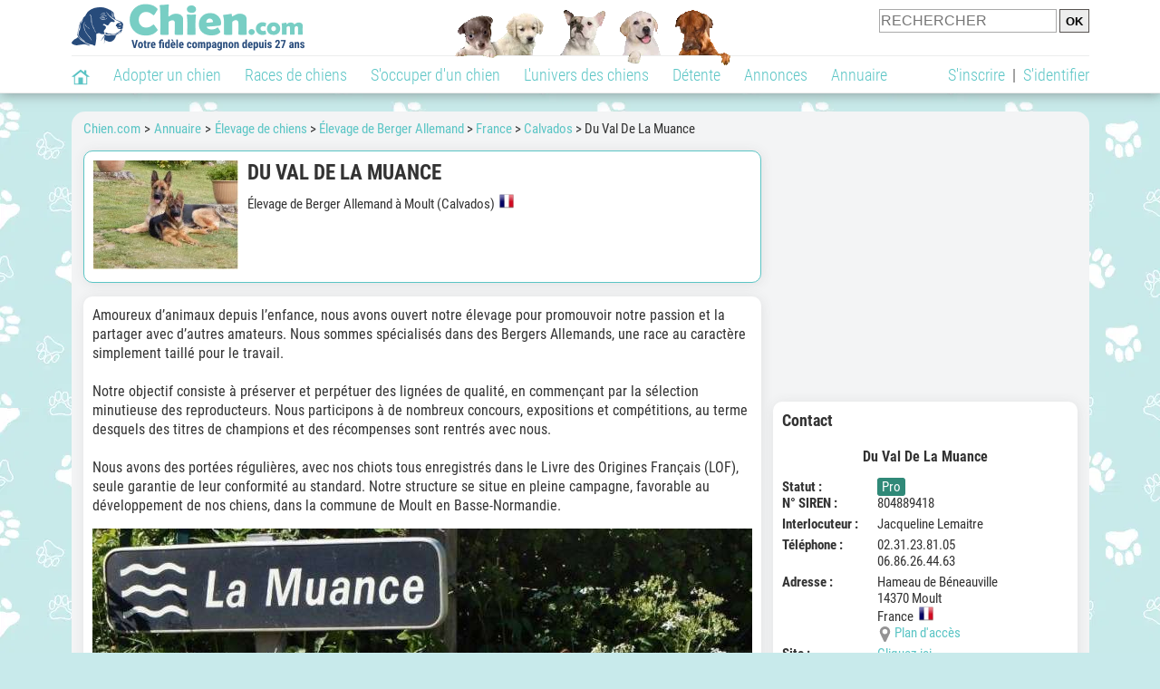

--- FILE ---
content_type: text/html; charset=UTF-8
request_url: https://www.chien.com/adresse/elevage-berger-allemand/du-val-de-la-muance-86710.php
body_size: 28745
content:
<!DOCTYPE html><html lang="fr"><head><meta http-equiv="Content-Type" content="text/html; charset=UTF-8"><title>Du Val De La Muance - Élevage de Berger Allemand à Moult</title>
                <meta name="description" content="Du Val De La Muance est un élevage de Berger Allemand à Moult (14370), dans le Calvados. Retrouvez ses coordonnées et des infos sur cet élevage ainsi que sur d'autres élevages, dans le Calvados ou dans d'autres départements."><base href="https://www.chien.com/"><meta name="robots" content="Index,follow,max-snippet:-1,max-image-preview:large,max-video-preview:-1">
        <meta name="viewport" content="width=device-width, initial-scale=1">
        
                    <meta property="og:title" content="Du Val De La Muance - Élevage de Berger Allemand à Moult">
            <meta property="og:type" content="business.business">
            <meta property="og:description" content="Du Val De La Muance est un élevage de Berger Allemand à Moult (14370), dans le Calvados. Retrouvez ses coordonnées et des infos sur cet élevage ainsi que sur d'autres élevages, dans le Calvados ou dans d'autres départements.">
            <meta property="og:url" content="https://www.chien.com/adresse/elevage-berger-allemand/du-val-de-la-muance-86710.php">
            <meta property="og:site_name" content="Chien.com">                            <meta property="fb:admins" content="100001917719228">
                        <meta property="og:locale" content="fr_FR">

            
                            <meta property="og:image" content="https://upload.chien.com/img/23-_big-86710-du-val-de-la-muance.jpg?1698173515">
                                    <meta property="og:image:width" content="728">
                    <meta property="og:image:height" content="546">
                                <meta name="thumbnail" content="https://upload.chien.com/img/23-_big-86710-du-val-de-la-muance.jpg?1698173515">
                <link rel="image_src" type="image/jpeg" href="https://upload.chien.com/img/23-_big-86710-du-val-de-la-muance.jpg?1698173515">
            
                        <script type="application/ld+json">
                [{"@context":"http://schema.org","@type":"Organization","name":"Chien.com","url":"https://www.chien.com/","logo":{"@type":"ImageObject","url":"https://img.chien.com/global/logo/101/logo_white_big.jpg"},"sameAs":"https://www.facebook.com/chiensderace"}]            </script>
        
                    <link rel="canonical" href="https://www.chien.com/adresse/elevage-berger-allemand/du-val-de-la-muance-86710.php">
                <script type="text/javascript">
  !function(){var e=function(){var e,t="__tcfapiLocator",a=[],n=window;for(;n;){try{if(n.frames[t]){e=n;break}}catch(e){}if(n===window.top)break;n=n.parent}e||(!function e(){var a=n.document,r=!!n.frames[t];if(!r)if(a.body){var s=a.createElement("iframe");s.style.cssText="display:none",s.name=t,a.body.appendChild(s)}else setTimeout(e,5);return!r}(),n.__tcfapi=function(){for(var e,t=arguments.length,n=new Array(t),r=0;r<t;r++)n[r]=arguments[r];if(!n.length)return a;if("setGdprApplies"===n[0])n.length>3&&2===parseInt(n[1],10)&&"boolean"==typeof n[3]&&(e=n[3],"function"==typeof n[2]&&n[2]("set",!0));else if("ping"===n[0]){var s={gdprApplies:e,cmpLoaded:!1,cmpStatus:"stub"};"function"==typeof n[2]&&n[2](s)}else a.push(n)},n.addEventListener("message",(function(e){var t="string"==typeof e.data,a={};try{a=t?JSON.parse(e.data):e.data}catch(e){}var n=a.__tcfapiCall;n&&window.__tcfapi(n.command,n.version,(function(a,r){var s={__tcfapiReturn:{returnValue:a,success:r,callId:n.callId}};t&&(s=JSON.stringify(s)),e&&e.source&&e.source.postMessage&&e.source.postMessage(s,"*")}),n.parameter)}),!1))};"undefined"!=typeof module?module.exports=e:e()}();
</script>
<script type="text/javascript">
  const configSFBXAppConsent = {
    appKey: 'b963e1cb-9900-407a-9e41-b1a31fea8261'
  }
</script>
<script src="https://cdn.appconsent.io/tcf2-clear/current/core.bundle.js" defer async></script>
<script type="text/javascript">
  window.dataLayer = window.dataLayer || [];
  if (typeof gtag === 'function') {
    window.isGtagInitBeforeAppConsent = true
  } else {
    function gtag() {
      dataLayer.push(arguments);
    }
  }
  (window.adsbygoogle = window.adsbygoogle || []).pauseAdRequests = 1;
  gtag('consent', 'default', {
    'analytics_storage': 'denied',
    'ad_user_data': 'denied',
    'ad_personalization': 'denied',
    'functionality_storage': 'denied',
    'security_storage': 'granted',
    'personalization_storage': 'denied',
    'ad_storage': 'denied',
    'wait_for_update': 500
  });
</script><link rel="preload" href="https://securepubads.g.doubleclick.net/tag/js/gpt.js" as="script" type="text/javascript">
<script>
var optidigitalQueue = optidigitalQueue || {};
optidigitalQueue.cmd = optidigitalQueue.cmd || [];
</script>
<script type='module' id='optidigital-ad-init' async data-config='{"adUnit": "/73308937/chien.com/annuaire-fiches","pageTargeting":{"thematique_id": 51}}' src='//scripts.opti-digital.com/modules/?site=chien'></script><script async src="https://fundingchoicesmessages.google.com/i/pub-3581225045785948?ers=1"></script><script>(function() {function signalGooglefcPresent() {if (!window.frames['googlefcPresent']) {if (document.body) {const iframe = document.createElement('iframe'); iframe.style = 'width: 0; height: 0; border: none; z-index: -1000; left: -1000px; top: -1000px;'; iframe.style.display = 'none'; iframe.name = 'googlefcPresent'; document.body.appendChild(iframe);} else {setTimeout(signalGooglefcPresent, 0);}}}signalGooglefcPresent();})();</script><link rel="preconnect" href="https://fonts.gstatic.com" crossorigin><link rel="preload" href="https://fonts.gstatic.com/s/robotocondensed/v16/ieVi2ZhZI2eCN5jzbjEETS9weq8-33mZGCQYbw.woff2" as="font" crossorigin><link rel="preload" href="https://fonts.gstatic.com/s/robotocondensed/v16/ieVl2ZhZI2eCN5jzbjEETS9weq8-19K7DQ.woff2" as="font" crossorigin><link rel="preload" href="https://fonts.gstatic.com/s/robotocondensed/v16/ieVi2ZhZI2eCN5jzbjEETS9weq8-32meGCQYbw.woff2" as="font" crossorigin><link rel="preload" href="https://fonts.gstatic.com/s/robotocondensed/v16/ieVj2ZhZI2eCN5jzbjEETS9weq8-19eLDwM9.woff2" as="font" crossorigin><link href="https://static.chien.com/css/101/style_main.1.css?r=49770" rel="stylesheet" media="all"><link href="https://static.chien.com/css/101/style.1.css?r=49770" rel="stylesheet" media="print" onload="this.media='all'"><link href="https://static.chien.com/css/101/print.1.css?r=49770" rel="stylesheet" media="print">
        <link rel="icon" type="image/x-icon" href="https://img.chien.com/global/icones/jeux/101.ico">
        <link rel="shortcut icon" type="image/x-icon" href="https://img.chien.com/global/icones/jeux/101.ico">

        <link rel="alternate" type="application/rss+xml" title="Chien.com" href="https://static.chien.com/rss/101101/articles-2-4.rss">

        <script src="https://static.chien.com/js/domaines/101101.js?r=49821"></script>

        <script src="https://ajax.googleapis.com/ajax/libs/jquery/3.6.0/jquery.min.js"></script>        <script src="https://static.chien.com/js/js_main.js?r=49821"></script>
        <script>charger_js('https://static.chien.com/js/js.js?r=49821', []);</script>                            <script src="https://static.chien.com/js/applications/3/pages/3103_3220.js?r=49821"></script>
                                        <script>
            if (typeof(parametre) == 'undefined') {
                var parametre = new Array();
            }
            parametre['current_version'] = '1';parametre['current_page_id_principal'] = '3103';        </script><script>charger_js('https://static.chien.com/js/wall.js?r=49821', {'success': 'affichage_wall();'});</script><script src='/.bunny-shield/bd/bunnyprint.js' data-key='hFvDAEElf/qJazw2K67SE1PuJJGGqmk9m+w/Dn3Ndl+2dJhgxFNHzilHg8B1MvGxYUHTi8VpNdQUXMk7Jgj8ziI8UeD4h1ndtTacdCjrTdGNvK1eFMIiXappT6IF4UPx4iUywMO2P8ljG3xtG+a4qFBeXQRhGYEcN0ZCM+NbHbrCQCg3Vhnyb+2xvPdN3ywekptpRf3/NpGl+tcJLRmApovW4CSAGx+qgFj9XAjqnQwJHlY0E8yDHhW1TH+mABtrQ1kSVo5vMrfldp0IciAvDqUQ8Tmfhj4PWKt7Wp3Yl7Bjw8zrqxbFDNpQQmbUhqzYPtsP07wr8vauf5E5bTJNUp65f86NF7LWb9FtsTQOkHXPuwzx5YXrZ/6ceLOoQd0XdSIkbpEJr9/EGSROBIkrkL3GPwJzSfj2ZnOEUoDFgPw=' data-validation='[base64]' id='bunnyprint' async></script></head><body onload="charger_lightbox('https://static.chien.com/js/lightbox.js?r=49821', 'https://static.chien.com/css/101/lightbox.1.css?r=49770', '');" onbeforeprint="print_page()">
<iframe id="doit" name="doit" class="masquer"></iframe><div id="doit_div" class="masquer"></div><div class="masquer position_fixed flex flex_center flex_justify_center" id="pprompt_div">
                    <div id="pprompt_overlay" class="overlay" onclick="pprompt_light_masquer();"></div>
                    <div id="pprompt_content"></div>
                </div>
                <div id="pprompt_div_save" class="masquer"></div>	<div id="header" class="flex flex_justify_center header">
		<div class="site_width">
		    <div id="header_version_1_haut" class="flex">
                <a href="https://www.chien.com/"><img alt="Chien.com, le site des amoureux des chiens et chiots" src="https://img.chien.com/global/logo/101/logo.png" class="visuels_type_23 flex flex_align_self_center" id="header_logo"></a>                <div class="flex_1 text_center"><img alt="Des chiots de plusieurs races de chien différentes" id="header_frise" class="visuels_type_183" src="https://img.chien.com/visuels/emplacements/183/1.png"></div>                <div id="header_search" class="margin_top_default"><form action="/applications/3/ajax/search/traitement_search.php" id="form_search_header" target="doit" method="POST" class="flex">
<input type="hidden" name="domaine_id" value="">
<input type="hidden" name="entiteid" value="">
<input type="text" name="search" maxlength="80" placeholder="RECHERCHER" value="" class="input_height_big">
<input type="submit" class="margin_left_xsmall" value="OK">
</form></div>
			</div>
			<div id="header_separateur" class="clear"></div>
			<nav class="float_left">
				<ul class="ul_block ol_ul_inline_block ul_light">
											<li id="nav_homepage">
							<a title="Page d'accueil" href="/"><span class="lozad_sprite taille_3 sprite sprite_41" style="background-position: -3300px -0px;"></span></a>						</li>
										<li><a class="header_rubriques" href="adoption/">Adopter un chien</a><ul class="display_none header_rubriques_unfold position_absolute ul_block ul_light"><li><a href="adoption/">Conseils pour l'adoption</a></li><li><a href="races-de-chiens/">Races de chiens</a></li><li><a href="adresse/1-0-0-0-0-elevage-de-chiens-1.php">Annuaire des élevages</a></li><li><a href="adresse/17-0-0-0-0-refuge-pour-chien-association-de-protection-animale-1.php">Annuaire des refuges et associations</a></li><li><a href="annonces/1-0-0-0-0-0-0-vente-chien-1.php">Chiens à vendre</a></li><li><a href="annonces/5-0-0-0-0-0-0-don-chien-1.php">Chiens à donner</a></li><li><a href="adoption/prenom-nom-de-chien-16943.php">Idées de nom de chien</a></li></ul></li><li><a class="header_rubriques" href="races-de-chiens/">Races de chiens</a><ul class="display_none header_rubriques_unfold position_absolute ul_block ul_light"><li><a href="races-de-chiens/">Toutes les races</a></li><li><a href="races-de-chiens/berger-allemand-14.php">Berger Allemand</a></li><li><a href="races-de-chiens/berger-australien-17.php">Berger Australien</a></li><li><a href="races-de-chiens/border-collie-51.php">Border Collie</a></li><li><a href="races-de-chiens/cane-corso-52.php">Cane Corso</a></li><li><a href="races-de-chiens/golden-retriever-25.php">Golden Retriever</a></li><li><a href="races-de-chiens/siberian-husky-siberie-36.php">Husky</a></li><li><a href="races-de-chiens/labrador-retriever-4.php">Labrador</a></li><li><a href="races-de-chiens/berger-belge-malinois-28.php">Malinois</a></li><li><a href="races-de-chiens/pomsky-489.php">Pomsky</a></li><li><a href="races-de-chiens/shiba-inu-95.php">Shiba Inu</a></li></ul></li><li><a class="header_rubriques" href="s-occuper-d-un-chien.php">S'occuper d'un chien</a><ul class="display_none header_rubriques_unfold position_absolute ul_block ul_light"><li><a href="alimentation/">Alimentation</a></li><li><a href="education/">Éducation</a></li><li><a href="comportement/">Comportement</a></li><li><a href="toilettage-entretien/">Entretien</a></li><li><a href="sante/">Santé</a></li><li><a rel="nofollow" href="services/assurance-chien.php">Assurance</a></li><li><a href="activites/">Activités</a></li><li><a href="vie-pratique/">Vie pratique</a></li><li><a href="accessoires/">Accessoires</a></li><li><a href="forum/">Forums d'entraide</a></li></ul></li><li><a class="header_rubriques" href="les-chiens.php">L'univers des chiens</a><ul class="display_none header_rubriques_unfold position_absolute ul_block ul_light"><li><a href="histoire/">Histoire</a></li><li><a href="anatomie/">Anatomie</a></li><li><a href="races-de-chiens/">Races</a></li><li><a href="usages/">Usages</a></li><li><a href="metier/">Métiers avec des chiens</a></li><li><a href="culture/">Le chien dans la culture</a></li><li><a href="chiens-celebres/">Chiens célèbres</a></li><li><a href="monde/">Les chiens dans le monde</a></li><li><a href="autres-canides/">Cousins du chien</a></li></ul></li><li><a class="header_rubriques" href="detente.php">Détente</a><ul class="display_none header_rubriques_unfold position_absolute ul_block ul_light"><li><a href="photos-chiens/">Photos</a></li><li><a href="diaporamas-photos/">Diaporamas photos</a></li><li><a href="video/">Vidéos</a></li><li><a href="forum/">Forum</a></li><li><a href="astrologie-canine/">Astrologie canine</a></li></ul></li><li><a class="header_rubriques" href="annonces/petites-annonces-chiens-chiots.php">Annonces</a><ul class="display_none header_rubriques_unfold position_absolute ul_block ul_light"><li><a href="annonces/1-0-0-0-0-0-0-vente-chien-1.php">Chiens à vendre</a></li><li><a href="annonces/5-0-0-0-0-0-0-don-chien-1.php">Chiens à donner</a></li><li><a href="annonces/3-0-0-0-0-0-0-offres-saillie-1.php">Saillie</a></li><li><a rel="nofollow" href="annonces/publier-une-annonce.php">Publier une annonce</a></li></ul></li><li><a class="header_rubriques" href="adresse/annuaire-professionnels-chiens.php">Annuaire</a><ul class="display_none header_rubriques_unfold position_absolute ul_block ul_light"><li><a href="adresse/annuaire-professionnels-chiens.php">Tous les métiers</a></li><li><a href="adresse/1-0-0-0-0-elevage-de-chiens-1.php">Élevages</a></li><li><a href="adresse/17-0-0-0-0-refuge-pour-chien-association-de-protection-animale-1.php">Refuges et associations</a></li><li><a href="adresse/10-0-0-0-0-educateur-dresseur-canin-1.php">Dresseurs / Éducateurs </a></li><li><a href="adresse/9-0-0-0-0-comportementaliste-canin-1.php">Comportementalistes</a></li><li><a href="adresse/19-0-0-0-0-toiletteur-canin-1.php">Toiletteurs</a></li><li><a href="adresse/39-0-0-0-0-veterinaire-pour-chien-1.php">Vétérinaires</a></li><li><a href="adresse/35-0-0-0-0-osteopathe-masseur-pour-chien-1.php">Masseurs et ostéopathes</a></li><li><a href="adresse/16-0-0-0-0-pension-pour-chien-1.php">Pensions</a></li><li><a rel="nofollow" href="adresse/inscription.php">Référencer mon activité</a></li></ul></li>				</ul>
			</nav>
            <script>
            $('nav li').hover(
              function() {
                  $('ul', this).stop().slideDown(0);
              },
                function() {
                $('ul', this).stop().slideUp(0);
              }
            );
            </script>
							<div id="header_not_logged" class="text_right"><div class="header_rubriques"><a href="inscription.php" rel="nofollow">S'inscrire</a>&nbsp;&nbsp;|&nbsp;&nbsp;<a href="index.php?page_id=3051&redirection=adresse%2Felevage-berger-allemand%2Fdu-val-de-la-muance-86710.php" rel="nofollow">S'identifier</a></div></div>
						<div class="clear"></div>
		</div>
	</div>
    <div id="header_modal" onClick="masquer('header_modal');" class="img_center masquer site_width"></div><div id="centre_page" class="site_width">
<div id="centre_page_gauche_droite" class="flex"><div id="div_gauche"><div id="breadcrumb"><ol itemscope itemtype="http://schema.org/BreadcrumbList" class="ol_ul_inline"><li itemprop="itemListElement" itemscope="" itemtype="http://schema.org/ListItem"><meta itemprop="position" content="1"><a itemprop="item" href="../..//"><span itemprop="name">Chien.com</span></a></li><li itemprop="itemListElement" itemscope="" itemtype="http://schema.org/ListItem"><meta itemprop="position" content="2"><a itemprop="item" href="../../adresse/annuaire-professionnels-chiens.php"><span itemprop="name">Annuaire</span></a></li><li itemprop="itemListElement" itemscope="" itemtype="http://schema.org/ListItem" class="li_last"><meta itemprop="position" content="3"><span itemprop="name"><a href="adresse/1-0-0-0-0-elevage-de-chiens-1.php">Élevage de chiens</a>&nbsp;> <a href="adresse/1-0-14-0-0-elevage-berger-allemand-1.php">Élevage de Berger Allemand</a>&nbsp;> <a href="adresse/1-0-14-73-0-elevage-berger-allemand-france-1.php">France</a>&nbsp;> <a href="adresse/1-0-14-73-73014-elevage-berger-allemand-calvados-1.php">Calvados</a>&nbsp;> Du Val De La Muance</span></li></ol></div><div class="boxe_2 boxe_gauche_centre boxe_width_gauche_centre " id="bloc_31">
						<div class="boxe_content " id="bloc_31_content"><div class="flex">
                                    <a href="https://upload.chien.com/img/23-_big-86710-du-val-de-la-muance.jpg?1698173515" data-lightbox="affichage_bloc_31_86710" data-title="Du Val De La Muance"><img src="https://upload.chien.com/img/23-86710-du-val-de-la-muance.jpg?1698173515" alt="Du Val De La Muance" class="taille_13 eager"></a>
                                    <div class="ligne_txt_img_gauche_centre_txt_left">
                                        <h1>Du Val De La Muance</h1><p class="margin_top_default">Élevage de Berger Allemand à Moult (Calvados)<img src="https://img.chien.com/global/icones/flags/73.png" class="margin_left_small visuels_type_49_492" alt="Drapeau de la France" title="France"></p>
                                    </div>
                            </div><div class="clear"></div></div></div><div class="boxe_1 boxe_gauche_centre boxe_width_gauche_centre " id="bloc_31030">
						<div class="boxe_content " id="bloc_31030_content"><p id="adresse_introduction">Amoureux d’animaux depuis l’enfance, nous avons ouvert notre élevage pour promouvoir notre passion et la partager avec d’autres amateurs. Nous sommes spécialisés dans des Bergers Allemands, une race au caractère simplement taillé pour le travail.<br>
<br>
Notre objectif consiste à préserver et perpétuer des lignées de qualité, en commençant par la sélection minutieuse des reproducteurs. Nous participons à de nombreux concours, expositions et compétitions, au terme desquels des titres de champions et des récompenses sont rentrés avec nous.<br>
<br>
Nous avons des portées régulières, avec nos chiots tous enregistrés dans le Livre des Origines Français (LOF), seule garantie de leur conformité au standard. Notre structure se situe en pleine campagne, favorable au développement de nos chiens, dans la commune de Moult en Basse-Normandie.</p><a id="affichage_annuaire_photos_first_a" data-lightbox="affichage_annuaire_photos_86710" href="https://upload.chien.com/upload_global/61/86710-146735_full.jpg" target="_blank" data-title="Du Val De La Muance"><img src="https://upload.chien.com/upload_global/61/86710-146735_light.jpg" alt="Du Val De La Muance" class="taille_17 eager margin_top_big" id="affichage_annuaire_photos_first_img"></a><p id="affichage_annuaire_photos_first_p" class="text_center texte_secondaire"></p><div class="flex margin_top_medium overflow_x_auto"><img data-src="https://upload.chien.com/upload_global/61/86710-146735.jpg" alt="Du Val De La Muance" class="lozad taille_11 cursor_pointer" src="https://img.chien.com/global/interface/divers/1x1_lightgrey.png" onclick="entite_photos_photo_id('annuaire', {src: 'https://upload.chien.com/upload_global/61/86710-146735_light.jpg', photo_texte: '', href: 'https://upload.chien.com/upload_global/61/86710-146735_full.jpg'});"><img data-src="https://upload.chien.com/upload_global/61/86710-146736.jpg" alt="Du Val De La Muance" class="lozad taille_11 cursor_pointer margin_left_default" src="https://img.chien.com/global/interface/divers/1x1_lightgrey.png" onclick="entite_photos_photo_id('annuaire', {src: 'https://upload.chien.com/upload_global/61/86710-146736_light.jpg', photo_texte: '', href: 'https://upload.chien.com/upload_global/61/86710-146736_full.jpg'});"><img data-src="https://upload.chien.com/upload_global/61/86710-146738.jpg" alt="Du Val De La Muance" class="lozad taille_11 cursor_pointer margin_left_default" src="https://img.chien.com/global/interface/divers/1x1_lightgrey.png" onclick="entite_photos_photo_id('annuaire', {src: 'https://upload.chien.com/upload_global/61/86710-146738_light.jpg', photo_texte: '', href: 'https://upload.chien.com/upload_global/61/86710-146738_full.jpg'});"><img data-src="https://upload.chien.com/upload_global/61/86710-146739.jpg" alt="Du Val De La Muance" class="lozad taille_11 cursor_pointer margin_left_default" src="https://img.chien.com/global/interface/divers/1x1_lightgrey.png" onclick="entite_photos_photo_id('annuaire', {src: 'https://upload.chien.com/upload_global/61/86710-146739_light.jpg', photo_texte: '', href: 'https://upload.chien.com/upload_global/61/86710-146739_full.jpg'});"><img data-src="https://upload.chien.com/upload_global/61/86710-146740.jpg" alt="Du Val De La Muance" class="lozad taille_11 cursor_pointer margin_left_default" src="https://img.chien.com/global/interface/divers/1x1_lightgrey.png" onclick="entite_photos_photo_id('annuaire', {src: 'https://upload.chien.com/upload_global/61/86710-146740_light.jpg', photo_texte: '', href: 'https://upload.chien.com/upload_global/61/86710-146740_full.jpg'});"><img data-src="https://upload.chien.com/upload_global/61/86710-146743.jpg" alt="Du Val De La Muance" class="lozad taille_11 cursor_pointer margin_left_default" src="https://img.chien.com/global/interface/divers/1x1_lightgrey.png" onclick="entite_photos_photo_id('annuaire', {src: 'https://upload.chien.com/upload_global/61/86710-146743_light.jpg', photo_texte: '', href: 'https://upload.chien.com/upload_global/61/86710-146743_full.jpg'});"></div><div id="affichage_partage_331030" class="margin_top_big">
                                <a class="flex float_right font_size_xbig" href="javascript:pprompt_light(3000, '', {parametre_function: {0: 331030, 1: 'adresse/elevage-berger-allemand/du-val-de-la-muance-86710.php'}});void(0);"><span class="lozad_sprite taille_3 sprite sprite_41 margin_right_small" style="background-position: -3420px -0px;"></span>Partager</a>
                              </div><div class="clear"></div></div></div>
		<div class="boxe_1 boxe_gauche_centre boxe_width_gauche_centre " id="bloc_31032">
			<div class="boxe_titre boxe_titre_1 flex flex_center font_size_xxbig" id="bloc_31032_titre"><h2>Autres éleveurs de Bergers Allemands à proximité</h2></div>
			<div class="boxe_content " id="bloc_31032_content"><a href="adresse/elevage-berger-allemand/du-puits-a-loups-104934.php" class="flex lien_bloc"><img data-src="https://upload.chien.com/img/23-104934-du-puits-a-loups.jpg?1743584571" alt="Du Puits à Loups" class="lozad taille_13" src="https://img.chien.com/global/interface/divers/1x1_lightgrey.png">
                                                                                            <div class="flex_1 margin_left_medium">
                                                                                                <div class="margin_bottom_xsmall margin_right_small float_left h3 lien_titre">Du Puits à Loups</div><span class="bouton bouton_23 display_inline margin_right_small">Pro</span>                                 
                                                                                                <div class="margin_top_small text_italic texte_secondaire clear">Dans la Manche</div>
                                                                                                <p class="adresse_introduction margin_top_small">Bienvenue sur la page des Bergers Allemands Du Puits à Loups, un élevage situé dans la Manche et qui propose plusieurs races canines.

Nous n'avons pour l'instant qu'une seule femelle chez...</p>
                                                                                            </div></a><div class="boxe_separateur_1 boxe_separateur_height_big boxe_separateur_width_default boxe_content_separateur"></div><a href="adresse/elevage-berger-allemand/d-ymauville-104197.php" class="flex lien_bloc margin_top_default"><img data-src="https://upload.chien.com/img/23-104197-d-ymauville.jpg?1741188284" alt="D'Ymauville" class="lozad taille_13" src="https://img.chien.com/global/interface/divers/1x1_lightgrey.png">
                                                                                            <div class="flex_1 margin_left_medium">
                                                                                                <div class="margin_bottom_xsmall margin_right_small float_left h3 lien_titre">D'Ymauville</div><span class="bouton bouton_23 display_inline margin_right_small">Pro</span>                                 
                                                                                                <div class="margin_top_small text_italic texte_secondaire clear">En Seine-Maritime</div>
                                                                                                <p class="adresse_introduction margin_top_small">Très populaire, le Berger Allemand est un chien protecteur et fidèle, qui fait le compagnon de vie (et de famille) idéal.

Son intelligence et sa capacité d'adaptation lui permettent d'exceller...</p>
                                                                                            </div></a><div class="boxe_separateur_1 boxe_separateur_height_big boxe_separateur_width_default boxe_content_separateur"></div><a href="adresse/elevage-berger-allemand/du-chateau-de-luneville-96354.php" class="flex lien_bloc margin_top_default"><img data-src="https://upload.chien.com/img/23-96354-du-chateau-de-luneville.jpg?1719501035" alt="Du Château De Lunéville" class="lozad taille_13" src="https://img.chien.com/global/interface/divers/1x1_lightgrey.png">
                                                                                            <div class="flex_1 margin_left_medium">
                                                                                                <div class="margin_bottom_xsmall margin_right_small float_left h3 lien_titre">Du Château De Lunéville</div><span class="bouton bouton_23 display_inline margin_right_small">Pro</span>                                 
                                                                                                <div class="margin_top_small text_italic texte_secondaire clear">Dans l'Eure</div>
                                                                                                <p class="adresse_introduction margin_top_small">Depuis 1978, sous l'affixe Du Château De Lunéville, nous élevons des Bergers Allemands issus des meilleures lignées de travail ring. 

Le sport du ring met en valeur les qualités complètes de...</p>
                                                                                            </div></a><div class="boxe_separateur_1 boxe_separateur_height_big boxe_separateur_width_default boxe_content_separateur"></div><a href="adresse/elevage-berger-allemand/de-la-cour-marette-96346.php" class="flex lien_bloc margin_top_default"><img data-src="https://upload.chien.com/img/23-96346-de-la-cour-marette.jpg?1719498101" alt="De La Cour Marette" class="lozad taille_13" src="https://img.chien.com/global/interface/divers/1x1_lightgrey.png">
                                                                                            <div class="flex_1 margin_left_medium">
                                                                                                <div class="margin_bottom_xsmall margin_right_small float_left h3 lien_titre">De La Cour Marette</div><span class="bouton bouton_23 display_inline margin_right_small">Pro</span>                                 
                                                                                                <div class="margin_top_small text_italic texte_secondaire clear">Dans le Calvados</div>
                                                                                                <p class="adresse_introduction margin_top_small">Les Bergers Allemands de notre élevage sont reconnus pour leur intelligence, leur obéissance et leur polyvalence.
 
Qu'il s'agisse de compagnons fidèles, de chiens de travail ou de partenaires...</p>
                                                                                            </div></a><div class="boxe_separateur_1 boxe_separateur_height_big boxe_separateur_width_default boxe_content_separateur"></div><a href="adresse/elevage-berger-allemand/du-paradis-des-lous-normands-81196.php" class="flex lien_bloc margin_top_default"><img data-src="https://upload.chien.com/img/23-81196-du-paradis-des-lous-normands.jpg?1686768511" alt="Du Paradis Des Lous Normands" class="lozad taille_13" src="https://img.chien.com/global/interface/divers/1x1_lightgrey.png">
                                                                                            <div class="flex_1 margin_left_medium">
                                                                                                <div class="margin_bottom_xsmall margin_right_small float_left h3 lien_titre">Du Paradis Des Lous Normands</div><span class="bouton bouton_23 display_inline margin_right_small">Pro</span>                                 
                                                                                                <div class="margin_top_small text_italic texte_secondaire clear">En Seine-Maritime</div>
                                                                                                <p class="adresse_introduction margin_top_small">Le Paradis des Loups Normands se trouve dans le département de la Seine-Maritime. Nous sommes spécialisés dans les Bergers Allemands, race que nous connaissons depuis de nombreuses années....</p>
                                                                                            </div></a><div class="flex"><a class="bouton bouton_1 bouton_width_big margin_top_big" href="adresse/1-0-14-73-73014-elevage-berger-allemand-calvados-1.php">Voir la suite</a><span class="bouton bouton_1 bouton_width_big cursor_pointer margin_top_big" onclick="pprompt_light(3031, '3103' , {parametre_function: {arguments: {adresse_activite_id: 1, adresse_raceid: 14, adresse_pays_id: 73}}});">Parcourir l'annuaire</span></div><div class="clear"></div></div></div><div class="boxe_1 boxe_gauche_centre boxe_width_gauche_centre " id="bloc_3103599">
						<div class="boxe_content " id="bloc_3103599_content"><div class="Content_Bottom"></div><div class="clear"></div></div></div></div><div id="div_droite"><div class="boxe_droite " id="bloc_310358_content"><div class="Rectangle_1"></div></div>
		<div class="boxe_1 boxe_droite boxe_width_droite " id="bloc_31037">
			<div class="boxe_titre boxe_titre_1 flex flex_center font_size_xxbig" id="bloc_31037_titre"><h2>Contact</h2></div>
			<div class="boxe_content boxe_rad" id="bloc_31037_content"><div class="font_bold font_size_big margin_bottom_big text_center">Du Val De La Muance</div><div class="flex"><div class="affichage_membres_coordonnees_key font_bold">Statut&nbsp;: </div><div class="flex_1"><span class="bouton bouton_23 display_inline">Pro</span></div></div><div class="flex"><div class="affichage_membres_coordonnees_key font_bold">N° SIREN&nbsp;:</div><div class="flex_1">804889418</div></div><div class="margin_bottom_small"></div><div class="flex"><div class="affichage_membres_coordonnees_key font_bold">Interlocuteur&nbsp;: </div><div class="flex_1">Jacqueline Lemaitre</div></div><div class="margin_bottom_small"></div><div class="flex"><div class="affichage_membres_coordonnees_key font_bold">Téléphone&nbsp;:</div><div class="flex_1">02.31.23.81.05<br>06.86.26.44.63</div></div><div class="margin_bottom_small"></div><div class="flex"><div class="affichage_membres_coordonnees_key font_bold">Adresse&nbsp;:</div><div class="flex_1">Hameau de Béneauville<br>14370&nbsp;Moult<br>France&nbsp;&nbsp;<img src="https://img.chien.com/global/icones/flags/73.png" alt="Drapeau de la France" title="France" class="visuels_type_49_492"><div class="flex"><div class="taille_2 margin_right_xxsmall"><span class="sprite_41_414 taille_3 sprite sprite_41_global" style="background-position: -2480px -0px;"></span></div><a href="javascript:pprompt_light(31037, '3103', {parametre_function: {0: 86710}});void(0);">Plan d'accès</a></div></div></div><div class="margin_bottom_small"></div><div class="flex"><div class="affichage_membres_coordonnees_key font_bold">Site&nbsp;: </div><div class="flex_1"><a href="/t/out-88052.php" target="_blank">Cliquez ici</a></div></div><span class="bouton bouton_1 bouton_width_default cursor_pointer" onclick="pprompt_light(31031, '3103', {parametre_function: {0: 86710}});disable_exit_overlay();">Lui écrire</span><div class="clear"></div></div></div>
		<div class="boxe_1 boxe_droite boxe_width_droite " id="bloc_310320">
			<div class="boxe_titre boxe_titre_1 flex flex_center font_size_xxbig" id="bloc_310320_titre"><h2>Adopter un Berger Allemand</h2></div>
			<div class="boxe_content flex flex_column" id="bloc_310320_content"><h3 class="margin_bottom_default">Ce qu'il faut savoir&nbsp;:</h3><ul class="ul_sans_puce"><li><a href="races-de-chiens/berger-allemand-14.php#caractere"><span class="lozad_sprite taille_3 sprite sprite_62 margin_right_small" style="background-position: -440px -0px;"></span>Caractère du Berger Allemand</a></li><li class="margin_top_small"><a href="races-de-chiens/berger-allemand-14.php#education"><span class="lozad_sprite taille_3 sprite sprite_63_modalite_1 margin_right_small" style="background-position: -240px -0px;"></span>Éducation du Berger Allemand</a></li><li class="margin_top_small"><a href="races-de-chiens/berger-allemand-14.php#sante"><span class="lozad_sprite taille_3 sprite sprite_63_modalite_1 margin_right_small" style="background-position: -260px -0px;"></span>Santé du Berger Allemand</a></li><li class="margin_top_small"><a href="races-de-chiens/berger-allemand-14.php#entretien"><span class="lozad_sprite taille_3 sprite sprite_63_modalite_1 margin_right_small" style="background-position: -300px -0px;"></span>Entretien du Berger Allemand</a></li><li class="margin_top_small"><a href="races-de-chiens/berger-allemand-14.php#alimentation"><span class="lozad_sprite taille_3 sprite sprite_63_modalite_1 margin_right_small" style="background-position: -200px -0px;"></span>Alimentation du Berger Allemand</a></li></ul><div class="boxe_separateur_1 boxe_separateur_height_big boxe_separateur_width_default boxe_content_separateur"></div><h3 class="margin_bottom_default">Trouver un chien à adopter&nbsp;:</h3><ul class="ul_sans_puce"><li><a href="adresse/1-0-14-0-0-elevage-berger-allemand-1.php"><span class="lozad_sprite taille_3 sprite sprite_22_modalite_1 margin_right_small" style="background-position: -600px -0px;"></span>Élevages de Bergers Allemands</a></li><li class="margin_top_small"><a href="annonces/1-0-0-14-0-0-0-vente-berger-allemand-1.php"><span class="lozad_sprite taille_3 sprite sprite_41 margin_right_small" style="background-position: -3540px -0px;"></span>Berger Allemand à vendre</a></li><li class="margin_top_small"><a href="annonces/5-0-0-14-0-0-0-don-berger-allemand-1.php"><span class="lozad_sprite taille_3 sprite sprite_41 margin_right_small" style="background-position: -2680px -0px;"></span>Berger Allemand à donner</a></li><li class="margin_top_small"><a href="javascript:pprompt_light(30032, '', {parametre_function: {0: {annonce_raceid: '14'}}}, true); void(0);"><span class="lozad_sprite taille_3 sprite sprite_22 margin_right_small" style="background-position: -620px -160px;"></span>Créer une alerte mail</a></li></ul><div class="clear"></div></div></div>
		<div class="boxe_1 boxe_droite boxe_width_droite " id="bloc_31039">
			<div class="boxe_titre boxe_titre_1 flex flex_center font_size_xxbig" id="bloc_31039_titre"><h2>Parcourir l'annuaire</h2></div>
			<div class="boxe_content " id="bloc_31039_content"><h3 class="margin_bottom_default">Recherche par critères&nbsp;:</h3><form id="form_adresses_traitement_liste" name="form_adresses_traitement_liste" action="applications/3/ajax/annuaire/traitement_liste.php" method="POST" target="doit">
                                                                        <div id="form_adresses_traitement_liste_modal" class="margin_bottom_default masquer"></div>		
                                                                        
		<div class="form_ligne">Activité&nbsp;:
			<div class="form_ligne_value_width_value_big float_right">
				<select name="adresse_activite_id" onChange="affichage_select_adresse_raceid({adresse_activite_id: this.value, adresse_raceid: 14, adresse_pays_id: 73, adresse_subdivision_id: 73014}); affichage_select_adresse_pays_id({adresse_activite_id: this.value, adresse_raceid: 14, adresse_pays_id: 73, adresse_subdivision_id: 73014});" class="input_width_droite">
					<option value="">Tous</option><option value="" disabled>&nbsp;</option><option value="5">Artiste / Photographe animalier</option><option value="22">Association de chiens d'assistance ou de soutien</option><option value="20">Balade en chiens de traîneau</option><option value="7">Cimetière / Crématorium / Services funéraires pour chien</option><option value="8">Club d'éducation ou de sport canin</option><option value="2">Club de race</option><option value="9">Comportementaliste canin</option><option value="10">Dresseur / Éducateur  canin</option><option value="1" selected="selected">Élevage de chiens</option><option value="3">Fabricant ou magasin d'accessoires, produits & équipements pour chien</option><option value="4">Fabricant ou magasin d'alimentation pour chien</option><option value="32">Garde de chien à domicile (dog-sitter)</option><option value="12">Handler pour chien</option><option value="14">Loisirs pour chien</option><option value="35">Masseur / Ostéopathe pour chien</option><option value="11">Organisme de formation aux métiers du chien</option><option value="15">Organismes, fédérations et associations canines</option><option value="16">Pension canine</option><option value="30">Promeneur de chien (dog walker)</option><option value="17">Refuge pour chien / Association de protection animale</option><option value="31">Taxi animalier</option><option value="19">Toiletteur pour chien</option><option value="39">Vétérinaire pour chien</option><option value="33">Visite de chien à domicile</option>
				</select>
			</div>
		</div>
		<div id="affichage_select_adresse_raceid_div_select">
			<div class="form_ligne">					
				Race&nbsp;:
				<div class="form_ligne_value_width_value_big float_right">
					<select name="adresse_raceid" class="input_width_droite" onChange="affichage_select_adresse_pays_id({adresse_activite_id: 1, adresse_raceid: this.value});"><option value="">Toutes les races</option><option value="" disabled="disabled">&nbsp;</option><optgroup label="A"><option value="708" disabled="disabled">Affen Tzu</option><option value="987" disabled="disabled">Affenhuahua</option><option value="103">Affenpinscher</option><option value="680" disabled="disabled">Affenpug</option><option value="197">African Lion Dog</option><option value="153" disabled="disabled">Aïdi</option><option value="167">Aïnou</option><option value="1005" disabled="disabled">Airedale Shepherd</option><option value="102">Airedale Terrier</option><option value="920" disabled="disabled">Airedoodle</option><option value="400" disabled="disabled">Akbash</option><option value="388">Akita Américain</option><option value="918" disabled="disabled">Akita Chow</option><option value="44">Akita Inu</option><option value="1023" disabled="disabled">Akita Shepherd</option><option value="72">Alabai</option><option value="414" disabled="disabled">Alangu Mastiff</option><option value="539">Alano Espagnol</option><option value="422">Alapaha Blue Blood Bulldog</option><option value="484">Alaskan Husky</option><option value="421">Alaskan Klee Kai</option><option value="104">Alaskan Malamute</option><option value="1004" disabled="disabled">Alaskan Shepherd</option><option value="423">Altdeutscher Schäferhund</option><option value="919" disabled="disabled">Alusky</option><option value="616" disabled="disabled">American Alsatian</option><option value="593">American Bandogge Mastiff</option><option value="999" disabled="disabled">American Bull Dane</option><option value="764" disabled="disabled">American Bull Staffy</option><option value="744" disabled="disabled">American Bull-Aussie</option><option value="226">American Bulldog</option><option value="1006" disabled="disabled">American Bulldog Shepherd</option><option value="764" disabled="disabled">American Bulldog Staffy</option><option value="995" disabled="disabled">American Bullhuahua</option><option value="866" disabled="disabled">American Bullnese</option><option value="492">American Bully</option><option value="792" disabled="disabled">American Bully Staffy Bull Terrier</option><option value="105">American Cocker Spaniel</option><option value="403" disabled="disabled">American Dingo</option><option value="479" disabled="disabled">American English Coonhound</option><option value="419">American Eskimo Dog</option><option value="678" disabled="disabled">American Farm Shepherd</option><option value="106" disabled="disabled">American Foxhound </option><option value="857" disabled="disabled">American French Bulldog</option><option value="387">American Hairless Terrier</option><option value="544" disabled="disabled">American Husky</option><option value="404">American Pit Bull Terrier</option><option value="702" disabled="disabled">American Pit Corso</option><option value="505" disabled="disabled">American Rat Terrier</option><option value="419">American Spitz</option><option value="30">American Staffordshire Terrier</option><option value="424" disabled="disabled">American Staghound</option><option value="523">American Toy Terrier</option><option value="604" disabled="disabled">American Treeing Feist</option><option value="272" disabled="disabled">American Water Spaniel</option><option value="543">American Wolfdog</option><option value="544" disabled="disabled">Amerindian Malamute</option><option value="30">Amstaff</option><option value="765" disabled="disabled">Amstiff</option><option value="566">Anadolu Çoban Köpegi</option><option value="395" disabled="disabled">Anche Pastore Apuano</option><option value="423">Ancien Berger Allemand</option><option value="108">Anglo-Français de Petite Vénerie</option><option value="109">Ariégeois</option><option value="745" disabled="disabled">Aussalier</option><option value="17">Aussie</option><option value="841" disabled="disabled">Aussie Collie</option><option value="747" disabled="disabled">Aussie Malamute</option><option value="759">Aussie Sheprador</option><option value="659" disabled="disabled">Aussie Siberian</option><option value="990" disabled="disabled">Aussie-Chi</option><option value="896" disabled="disabled">Aussie-Corgi</option><option value="746" disabled="disabled">Aussie-Flat</option><option value="617">Aussiedoodle</option><option value="759">Aussiedor</option><option value="748" disabled="disabled">Aussiepom</option><option value="617">Aussiepoo</option><option value="847" disabled="disabled">Aussietare</option><option value="749" disabled="disabled">Australian Boxherd</option><option value="131">Australian Cattle Dog</option><option value="750" disabled="disabled">Australian Eskimo</option><option value="110">Australian Kelpie</option><option value="751">Australian Retriever</option><option value="752" disabled="disabled">Australian Sheagle</option><option value="17">Australian Shepherd</option><option value="759">Australian Sheprador</option><option value="111">Australian Silky Terrier</option><option value="112" disabled="disabled">Australian Stumpy Tail Cattle Dog</option><option value="365">Australian Terrier</option><option value="114">Azawakh</option><option value="" disabled="disabled">&nbsp;</option></optgroup><optgroup label="B"><option value="848" disabled="disabled">BD Terrier</option><option value="641" disabled="disabled">Bagle Hound</option><option value="930" disabled="disabled">Bakharwal</option><option value="264" disabled="disabled">Balkanski Gonic</option><option value="593">Bandog</option><option value="615" disabled="disabled">Bangara</option><option value="483">Bangkaew de Thaïlande</option><option value="398" disabled="disabled">Bankhar</option><option value="813" disabled="disabled">Bantam Bulldog</option><option value="839" disabled="disabled">Barak</option><option value="520">Barbado da Terceira</option><option value="90">Barbet</option><option value="34">Barbone</option><option value="115">Barbu Tchèque</option><option value="871" disabled="disabled">Barrocal Algarvio</option><option value="84">Barzoï</option><option value="29">Bas-Rouge</option><option value="83">Basenji</option><option value="955" disabled="disabled">Basschshund</option><option value="945" disabled="disabled">Basselier</option><option value="116">Basset Artésien Normand</option><option value="471">Basset Bleu de Gascogne</option><option value="119">Basset Fauve de Bretagne</option><option value="19">Basset Hound</option><option value="1007" disabled="disabled">Basset Shepherd</option><option value="120" disabled="disabled">Basset Suédois</option><option value="117" disabled="disabled">Basset de Westphalie</option><option value="118">Basset des Alpes</option><option value="681" disabled="disabled">Bassugg</option><option value="753" disabled="disabled">Baussie</option><option value="709" disabled="disabled">Bea-Tzu</option><option value="1003" disabled="disabled">Beabull</option><option value="891" disabled="disabled">Beagi</option><option value="9">Beagle</option><option value="1008" disabled="disabled">Beagle Shepherd</option><option value="121">Beagle-Harrier</option><option value="715" disabled="disabled">Beaglier</option><option value="122">Bearded Collie</option><option value="964" disabled="disabled">Beaschund</option><option value="29">Beauceron</option><option value="71">Bedlington Terrier</option><option value="954">Belusky</option><option value="78">Bergamasque</option><option value="14" selected="selected">Berger Allemand</option><option value="423">Berger Allemand Ancien Type Poil Long</option><option value="493">Berger Allemand à Poil Long</option><option value="425">Berger Américain Miniature</option><option value="94">Berger Ancestral Anglais</option><option value="678" disabled="disabled">Berger Anglais</option><option value="17">Berger Australien</option><option value="110">Berger Australien Kelpie</option><option value="425">Berger Australien Miniature</option><option value="592" disabled="disabled">Berger Basque</option><option value="50">Berger Belge Groenendael</option><option value="216">Berger Belge Laekenois</option><option value="28">Berger Belge Malinois</option><option value="217">Berger Belge Tervueren</option><option value="41">Berger Blanc Suisse</option><option value="87" disabled="disabled">Berger Bulgare</option><option value="79">Berger Catalan</option><option value="284" disabled="disabled">Berger Croate</option><option value="427">Berger Finnois de Laponie</option><option value="29">Berger Français</option><option value="679" disabled="disabled">Berger Gallois</option><option value="65">Berger Hollandais</option><option value="67">Berger Hongrois</option><option value="74">Berger Islandais</option><option value="282">Berger Kangal</option><option value="243">Berger Norvégien</option><option value="225">Berger Picard</option><option value="123">Berger Polonais de Plaine</option><option value="80">Berger Polonais de Podhale</option><option value="97">Berger Portugais</option><option value="564" disabled="disabled">Berger Roumain Noir</option><option value="441" disabled="disabled">Berger Roumain de Bucovine</option><option value="290">Berger Roumain de Mioritza</option><option value="439">Berger Roumain des Carpathes</option><option value="364" disabled="disabled">Berger Slovaque</option><option value="372">Berger Suédois</option><option value="291">Berger Yougoslave</option><option value="425">Berger d'Amérique du Nord</option><option value="566">Berger d'Anatolie</option><option value="72">Berger d'Asie Centrale</option><option value="472" disabled="disabled">Berger d'Auvergne</option><option value="476">Berger d'Écosse à Poil Long</option><option value="33">Berger d'Écosse à Poil Ras</option><option value="74">Berger d'Islande</option><option value="224" disabled="disabled">Berger d'Istrie</option><option value="29">Berger de Beauce</option><option value="78">Berger de Bergame</option><option value="517">Berger de Bohême</option><option value="219">Berger de Bosnie-Herzégovine et de Croatie</option><option value="60">Berger de Brie</option><option value="441" disabled="disabled">Berger de Bucovine</option><option value="79">Berger de Catalogne</option><option value="285" disabled="disabled">Berger de Majorque</option><option value="222">Berger de Maremme-Abruzzes</option><option value="290">Berger de Mioritza</option><option value="223">Berger de Russie Méridionale</option><option value="426" disabled="disabled">Berger de Savoie</option><option value="153" disabled="disabled">Berger de l'Atlas</option><option value="88" disabled="disabled">Berger de l'Europe de l'Est</option><option value="426" disabled="disabled">Berger des Alpes</option><option value="286">Berger des Pyrénées</option><option value="124">Berger des Pyrénées à Face Rase</option><option value="286">Berger des Pyrénées à Poil Long</option><option value="287">Berger des Shetland</option><option value="80">Berger des Tatras</option><option value="57">Berger du Caucase</option><option value="224" disabled="disabled">Berger du Karst</option><option value="559">Bernedoodle</option><option value="35">Bernhardiner</option><option value="247" disabled="disabled">Bernois</option><option value="464">Bernois (Petit)</option><option value="615" disabled="disabled">Bhotia</option><option value="125">Bichon Bolonais</option><option value="191">Bichon Chien Lion</option><option value="126">Bichon Frisé</option><option value="127">Bichon Havanais</option><option value="128">Bichon Maltais</option><option value="191">Bichon Petit Lion</option><option value="545">Bichon Russe de Couleur</option><option value="428" disabled="disabled">Bichon Yorkie</option><option value="597">Biewer Yorkshire</option><option value="75" disabled="disabled">Billy</option><option value="102">Bingley Terrier</option><option value="402" disabled="disabled">Black Fell Terrier</option><option value="603" disabled="disabled">Black Mouth Cur</option><option value="313">Black and Tan Coonhound</option><option value="180">Black and Tan Terrier</option><option value="442">Black and Tan Toy-Terrier</option><option value="528" disabled="disabled">Black and Tan Virginia Foxhound</option><option value="137">Bleu d'Auvergne</option><option value="471">Bleu de Gascogne (Basset)</option><option value="777" disabled="disabled">Bloodahouli</option><option value="155">Bloodhound</option><option value="473">Blue Bay Shepherd</option><option value="703" disabled="disabled">Blue Blood Cane Corso</option><option value="610" disabled="disabled">Blue Lacy</option><option value="710" disabled="disabled">Blue-Tzu Heeler</option><option value="535" disabled="disabled">Bluetick Coonhound</option><option value="956" disabled="disabled">Bo-Dach</option><option value="94">Bobtail</option><option value="814" disabled="disabled">Bodacion</option><option value="420" disabled="disabled">Boerboel</option><option value="518" disabled="disabled">Bohemian Spotted Dog</option><option value="125">Bolonais</option><option value="545">Bolonka</option><option value="591" disabled="disabled">Borador</option><option value="815" disabled="disabled">Borcolliebrit</option><option value="824" disabled="disabled">Border Beagle</option><option value="816" disabled="disabled">Border Chigi</option><option value="51">Border Collie</option><option value="815" disabled="disabled">Border Collie Britt</option><option value="793" disabled="disabled">Border Collie Bull Staffy</option><option value="819" disabled="disabled">Border Collie Cocker</option><option value="817" disabled="disabled">Border Collie Pyrénées</option><option value="819" disabled="disabled">Border Collie Spaniel</option><option value="818" disabled="disabled">Border Schnollie</option><option value="1009" disabled="disabled">Border Shepherd</option><option value="794" disabled="disabled">Border Stack</option><option value="129">Border Terrier</option><option value="754">Border-Aussie</option><option value="820">Bordernese</option><option value="821" disabled="disabled">Bordigan</option><option value="663">Bordoodle</option><option value="821" disabled="disabled">Borgi</option><option value="531" disabled="disabled">Borkie</option><option value="711" disabled="disabled">Boshih</option><option value="753" disabled="disabled">Bossie</option><option value="877" disabled="disabled">Boston Frenchie</option><option value="974" disabled="disabled">Boston Huahua</option><option value="130">Boston Terrier</option><option value="508">Boulab</option><option value="20">Boule</option><option value="226">Bouledogue Américain</option><option value="142">Bouledogue Anglais</option><option value="598" disabled="disabled">Bouledogue Campeiro</option><option value="20">Bouledogue Français</option><option value="921" disabled="disabled">Bouledogue Serrano</option><option value="131">Bouvier Australien</option><option value="112" disabled="disabled">Bouvier Australien Courte Queue</option><option value="42">Bouvier Bernois</option><option value="398" disabled="disabled">Bouvier Mongol</option><option value="292">Bouvier Portugais</option><option value="351" disabled="disabled">Bouvier d'Alentejo</option><option value="228">Bouvier d'Appenzell</option><option value="229">Bouvier de l'Entlebuch</option><option value="228">Bouvier des Alpes</option><option value="132">Bouvier des Ardennes</option><option value="11">Bouvier des Flandres</option><option value="853" disabled="disabled">Box-Terrier</option><option value="693" disabled="disabled">Box-a-Pug</option><option value="992" disabled="disabled">Boxachi</option><option value="636" disabled="disabled">Boxador</option><option value="5">Boxer</option><option value="645" disabled="disabled">Boxer Shepherd</option><option value="477" disabled="disabled">Boykin Spaniel</option><option value="238">Bracco Italiano</option><option value="133" disabled="disabled">Brachet Allemand</option><option value="134" disabled="disabled">Brachet Autrichien Noir et Feu</option><option value="136" disabled="disabled">Brachet Autrichien à Poil Lisse</option><option value="254" disabled="disabled">Brachet Hongrois</option><option value="134" disabled="disabled">Brachet Noir et Feu</option><option value="135">Brachet Polonais</option><option value="136" disabled="disabled">Brachet Tyrolien</option><option value="230" disabled="disabled">Brachet de Styrie à Poil Dur</option><option value="52">Branchiero Sicilien</option><option value="231">Braque Allemand à Poil Court</option><option value="436">Braque Allemand à Poil Dur</option><option value="437" disabled="disabled">Braque Allemand à Poil Raide</option><option value="118">Braque Basset des Alpes</option><option value="270" disabled="disabled">Braque Danois</option><option value="234">Braque Français type Gascogne</option><option value="235">Braque Français type Pyrénées</option><option value="236">Braque Hongrois à Poil Court</option><option value="470">Braque Hongrois à Poil Dur</option><option value="238">Braque Italien</option><option value="149">Braque Portugais</option><option value="240">Braque Saint-Germain</option><option value="241">Braque Slovaque à Poil Dur</option><option value="120" disabled="disabled">Braque Suédois</option><option value="137">Braque d'Auvergne</option><option value="188" disabled="disabled">Braque de Burgos</option><option value="48">Braque de Weimar</option><option value="233">Braque de l'Ariège</option><option value="235">Braque des Pyrénées</option><option value="138">Braque du Bourbonnais</option><option value="233">Braque du Midi</option><option value="60">Briard</option><option value="776" disabled="disabled">Bridoodle</option><option value="430">Briquet Griffon Vendéen</option><option value="538">Briquet de Provence</option><option value="140" disabled="disabled">Broholmer</option><option value="141">Bruno Saint-Hubert Français</option><option value="464">Bruno du Jura (Petit)</option><option value="242">Bruno du Jura type Bruno</option><option value="141">Bruno du Jura type Saint-Hubert</option><option value="682" disabled="disabled">Bugg</option><option value="243">Buhund Norvégien</option><option value="598" disabled="disabled">Buldogue Campeiro</option><option value="921" disabled="disabled">Buldogue Serrano</option><option value="839" disabled="disabled">Bulgarian Hound</option><option value="840" disabled="disabled">Bulgarian Scenthound</option><option value="87" disabled="disabled">Bulgarian Shepherd Dog</option><option value="840" disabled="disabled">Bulgarsko Gonche</option><option value="850" disabled="disabled">Bull Chow Terrier</option><option value="1000" disabled="disabled">Bull Daniff</option><option value="633" disabled="disabled">Bull Mastweiler</option><option value="1001" disabled="disabled">Bull Pei</option><option value="53">Bull Terrier</option><option value="491">Bull Terrier Miniature</option><option value="755" disabled="disabled">Bull-Aussie</option><option value="766" disabled="disabled">Bull-Boxer</option><option value="635" disabled="disabled">Bullador</option><option value="766" disabled="disabled">Bullboxer</option><option value="795" disabled="disabled">Bullboxer Staffy Bull</option><option value="957" disabled="disabled">Bulldach</option><option value="142">Bulldog Anglais</option><option value="475">Bulldog Continental</option><option value="848" disabled="disabled">Bulldog Terrier</option><option value="849" disabled="disabled">Bullhuahua Terrier</option><option value="1002" disabled="disabled">Bullkita</option><option value="807" disabled="disabled">Bullmasador</option><option value="143">Bullmastiff</option><option value="1010" disabled="disabled">Bullmastiff Shepherd</option><option value="656" disabled="disabled">Bulloxer</option><option value="1001" disabled="disabled">Bullpei</option><option value="683" disabled="disabled">Bullpug</option><option value="808" disabled="disabled">Bullsky Mastiff</option><option value="851" disabled="disabled">Bully Jack Terrier</option><option value="414" disabled="disabled">Bully Kutta</option><option value="852">Bullypit</option><option value="882" disabled="disabled">Bushland Terrier</option><option value="" disabled="disabled">&nbsp;</option></optgroup><optgroup label="C"><option value="316">Ca de Bou</option><option value="881" disabled="disabled">Cairland Terrier</option><option value="883" disabled="disabled">Cairmal</option><option value="884" disabled="disabled">Cairn Corgi</option><option value="144">Cairn Terrier</option><option value="885" disabled="disabled">Cairnoodle</option><option value="482" disabled="disabled">Cambodian Razorback Dog</option><option value="85">Canaan Dog</option><option value="490">Canadian Eskimo Dog</option><option value="52">Cane Corso</option><option value="704" disabled="disabled">Cane Corxer</option><option value="52">Cane Corz</option><option value="392" disabled="disabled">Cane Fonnese</option><option value="391" disabled="disabled">Cane Lupino del Gigante</option><option value="390" disabled="disabled">Cane Paratore</option><option value="52">Cane Pugliese</option><option value="390" disabled="disabled">Cane Toccatore</option><option value="397" disabled="disabled">Cane da Pastore Silano</option><option value="393" disabled="disabled">Cane da Pastore d'Oropa</option><option value="222">Cane de Pastore Maremmano-Abruzzese</option><option value="395" disabled="disabled">Cane delle Alpi Apuane</option><option value="52">Cane di Macellaio</option><option value="394" disabled="disabled">Cane di Mannara</option><option value="393" disabled="disabled">Cane di Oropa</option><option value="34">Caniche</option><option value="664" disabled="disabled">Canis Panther</option><option value="98">Caõ de Agua Portugues</option><option value="292">Cão de Castro de Laboreiro</option><option value="89">Cão de Fila de Sao Miguel</option><option value="519">Cão de Gado Transmontano</option><option value="97">Cão de Serra de Aires</option><option value="296">Cao de la Serra da Estrela</option><option value="871" disabled="disabled">Cão do Barrocal Algarvio</option><option value="608" disabled="disabled">Caravan Hound</option><option value="373">Cardigan Welsh Corgi</option><option value="712" disabled="disabled">Care-Tzu</option><option value="827" disabled="disabled">Carkie</option><option value="145">Carlin</option><option value="887" disabled="disabled">Carnauzer</option><option value="439">Carpatin</option><option value="778" disabled="disabled">Catahoula Bulldog</option><option value="779" disabled="disabled">Catahoula Heeler</option><option value="380" disabled="disabled">Catahoula Leopard Dog</option><option value="1011" disabled="disabled">Cattle Shepherd</option><option value="710" disabled="disabled">Cattle Tzu</option><option value="797" disabled="disabled">Caucasian Staffy Bull</option><option value="949" disabled="disabled">Cav-A-Malt</option><option value="713" disabled="disabled">Cava Tzu</option><option value="892" disabled="disabled">Cava-Corgi</option><option value="830" disabled="disabled">Cava-Yorkie</option><option value="946" disabled="disabled">Cavachon</option><option value="947" disabled="disabled">Cavador</option><option value="39">Cavalier King Charles Spaniel</option><option value="948" disabled="disabled">Cavalon</option><option value="949" disabled="disabled">Cavamalt</option><option value="950" disabled="disabled">Cavapom</option><option value="660">Cavapoo</option><option value="660">Cavoodle</option><option value="115">Ceský Fousek</option><option value="518" disabled="disabled">Cesky Strakaty Pes</option><option value="208">Cesky Terrier</option><option value="431">Chacy Ranior</option><option value="291">Charplanina</option><option value="432" disabled="disabled">Chart Polski</option><option value="638" disabled="disabled">Cheagle</option><option value="976" disabled="disabled">Cheeks</option><option value="997" disabled="disabled">Cheenese</option><option value="790" disabled="disabled">Chesa-Poo</option><option value="791" disabled="disabled">Chesador</option><option value="352">Chesapeake Bay Retriever</option><option value="983" disabled="disabled">Chi Apso</option><option value="798" disabled="disabled">Chi Staffy Bull</option><option value="985" disabled="disabled">Chi Whip</option><option value="647" disabled="disabled">Chi-Chi</option><option value="984" disabled="disabled">Chi-Chon</option><option value="900" disabled="disabled">Chi-Corgi</option><option value="599" disabled="disabled">Chi-Poo</option><option value="730" disabled="disabled">Chi-Shi</option><option value="977" disabled="disabled">Chi-Spaniel</option><option value="730" disabled="disabled">Chi-Tzu</option><option value="412" disabled="disabled">Chien Chanteur de Nouvelle-Guinée</option><option value="47">Chien Chinois à Crête</option><option value="385">Chien Chinois de Chongqing</option><option value="355">Chien Chrysanthème</option><option value="58">Chien Corse</option><option value="247" disabled="disabled">Chien Courant Bernois</option><option value="839" disabled="disabled">Chien Courant Bulgare</option><option value="146" disabled="disabled">Chien Courant Espagnol</option><option value="147" disabled="disabled">Chien Courant Finlandais</option><option value="256" disabled="disabled">Chien Courant Grec</option><option value="435" disabled="disabled">Chien Courant Italien à Poil Dur</option><option value="260" disabled="disabled">Chien Courant Italien à Poil Ras</option><option value="261" disabled="disabled">Chien Courant Lucernois</option><option value="313">Chien Courant Noir et Feu</option><option value="262" disabled="disabled">Chien Courant Norvégien</option><option value="263">Chien Courant Polonais</option><option value="253">Chien Courant Schwytzois</option><option value="264" disabled="disabled">Chien Courant Serbe</option><option value="265">Chien Courant Slovaque</option><option value="266" disabled="disabled">Chien Courant Tricolore Serbe</option><option value="251" disabled="disabled">Chien Courant Yougoslave de Montagne</option><option value="134" disabled="disabled">Chien Courant d'Autriche</option><option value="532" disabled="disabled">Chien Courant d'Estonie</option><option value="250" disabled="disabled">Chien Courant d'Illyrie</option><option value="248" disabled="disabled">Chien Courant d'Istrie à Poil Dur</option><option value="433" disabled="disabled">Chien Courant d'Istrie à Poil Ras</option><option value="250" disabled="disabled">Chien Courant de Bosnie à Poil Raide</option><option value="257" disabled="disabled">Chien Courant de Halden</option><option value="258" disabled="disabled">Chien Courant de Hamilton</option><option value="259" disabled="disabled">Chien Courant de Hygen</option><option value="251" disabled="disabled">Chien Courant de Montagne du Monténégro</option><option value="252" disabled="disabled">Chien Courant de Posavatz</option><option value="353" disabled="disabled">Chien Courant de Schiller</option><option value="230" disabled="disabled">Chien Courant de Styrie</option><option value="254" disabled="disabled">Chien Courant de Transylvanie</option><option value="923" disabled="disabled">Chien Courant de la Pampa</option><option value="252" disabled="disabled">Chien Courant de la Vallée de la Save</option><option value="264" disabled="disabled">Chien Courant des Balkans</option><option value="252" disabled="disabled">Chien Courant du Bassin du Kras</option><option value="242">Chien Courant du Jura</option><option value="434" disabled="disabled">Chien Courant du Smaland</option><option value="136" disabled="disabled">Chien Courant du Tyrol</option><option value="300">Chien Esquimau du Groenland</option><option value="69">Chien Finnois de Laponie</option><option value="302">Chien Hollandais de Canardière</option><option value="380" disabled="disabled">Chien Léopard Catahoula</option><option value="355">Chien Lion Chinois</option><option value="38">Chien Loup Tchécoslovaque</option><option value="308">Chien Loup de Saarloos</option><option value="303">Chien Norvégien de Macareux</option><option value="47">Chien Nu Chinois</option><option value="305">Chien Nu Mexicain</option><option value="304">Chien Nu du Pérou</option><option value="554" disabled="disabled">Chien Pila Argentin</option><option value="556" disabled="disabled">Chien Russe Arlequin</option><option value="555" disabled="disabled">Chien Sans Poil Bolivien</option><option value="306">Chien Suédois de Laponie</option><option value="307">Chien Thaïlandais à Crête Dorsale</option><option value="273">Chien Turc</option><option value="482" disabled="disabled">Chien à Crête Cambodgien</option><option value="318" disabled="disabled">Chien à Perdrix</option><option value="436">Chien d'Arrêt Allemand à Poil Dur</option><option value="268" disabled="disabled">Chien d'Arrêt Allemand à Poil Long</option><option value="437" disabled="disabled">Chien d'Arrêt Allemand à Poil Raide</option><option value="270" disabled="disabled">Chien d'Arrêt Danois Ancestral</option><option value="148">Chien d'Arrêt Frison</option><option value="271">Chien d'Arrêt Italien à Poil Dur</option><option value="149">Chien d'Arrêt Portugais</option><option value="115">Chien d'Arrêt de Bohême</option><option value="150" disabled="disabled">Chien d'Artois</option><option value="272" disabled="disabled">Chien d'Eau Américain</option><option value="273">Chien d'Eau Espagnol</option><option value="274" disabled="disabled">Chien d'Eau Frison</option><option value="67">Chien d'Eau Hongrois</option><option value="92">Chien d'Eau Irlandais</option><option value="274" disabled="disabled">Chien d'Eau Néerlandais</option><option value="98">Chien d'Eau Portugais</option><option value="99">Chien d'Eau Romagnol</option><option value="277">Chien d'Élan Norvégien Gris</option><option value="438" disabled="disabled">Chien d'Elan Norvégien Noir</option><option value="151" disabled="disabled">Chien d'Élan Suédois</option><option value="551" disabled="disabled">Chien d'Élan Suédois Blanc</option><option value="279">Chien d'Ours de Carélie</option><option value="280">Chien d'Oysel</option><option value="533" disabled="disabled">Chien de Bali</option><option value="94">Chien de Berger Anglais Ancestral</option><option value="41">Chien de Berger Blanc</option><option value="562" disabled="disabled">Chien de Berger Garafien</option><option value="922" disabled="disabled">Chien de Berger Gaucho</option><option value="171">Chien de Berger Hongrois</option><option value="282">Chien de Berger Kangal</option><option value="71">Chien de Bohémien</option><option value="280">Chien de Caille Allemand</option><option value="85">Chien de Canaan</option><option value="403" disabled="disabled">Chien de Caroline</option><option value="292">Chien de Castro Laboreiro</option><option value="424" disabled="disabled">Chien de Cerf</option><option value="6">Chien de Combat Chinois</option><option value="210">Chien de Combat Japonais</option><option value="316">Chien de Combat Majorquin</option><option value="52">Chien de Cour Italien</option><option value="293" disabled="disabled">Chien de Ferme Dano-Suédois</option><option value="77">Chien de Franche-Comté</option><option value="351" disabled="disabled">Chien de Garde Portugais</option><option value="526" disabled="disabled">Chien de Garde de Moscou</option><option value="294">Chien de Garenne Portugais</option><option value="350">Chien de Garenne des Baléares</option><option value="349" disabled="disabled">Chien de Garenne des Canaries</option><option value="257" disabled="disabled">Chien de Halden</option><option value="195" disabled="disabled">Chien de Haut-Poitou</option><option value="100">Chien de Kochi</option><option value="925" disabled="disabled">Chien de Kunming</option><option value="197">Chien de Lion Africain</option><option value="154">Chien de Loutre</option><option value="296">Chien de Montagne Portugais</option><option value="295">Chien de Montagne des Pyrénées</option><option value="522">Chien de Phu Quoc</option><option value="197">Chien de Rhodésie à Crête Dorsale</option><option value="297">Chien de Rouge de Bavière</option><option value="298">Chien de Rouge de Hanovre</option><option value="155">Chien de Saint-Hubert</option><option value="939" disabled="disabled">Chien de Salon Russe</option><option value="938" disabled="disabled">Chien de Taïmyr</option><option value="440" disabled="disabled">Chien de Taiwan</option><option value="40">Chien de Terre-Neuve</option><option value="452">Chien de Virelade</option><option value="561" disabled="disabled">Chien de l'Île de Crète</option><option value="97">Chien de la Serra de Aires</option><option value="317">Chien des Canaries</option><option value="300">Chien du Groenland</option><option value="82">Chien du Pharaon</option><option value="543">Chien-Loup Américain</option><option value="900" disabled="disabled">Chigi</option><option value="7">Chihuahua</option><option value="986" disabled="disabled">Chilier</option><option value="994" disabled="disabled">Chimation</option><option value="162">Chin</option><option value="721" disabled="disabled">Chin-Tzu</option><option value="982" disabled="disabled">Chin-Wa</option><option value="714" disabled="disabled">Chinese Boston-Tzu</option><option value="560" disabled="disabled">Chinook</option><option value="972" disabled="disabled">Chion</option><option value="973" disabled="disabled">Chipin</option><option value="988" disabled="disabled">Chipit</option><option value="599" disabled="disabled">Chipoo</option><option value="927" disabled="disabled">Chippiparai</option><option value="993" disabled="disabled">Chisenji</option><option value="620" disabled="disabled">Chiweenie</option><option value="618" disabled="disabled">Chizer</option><option value="517">Chodsky Pes</option><option value="989" disabled="disabled">Chorgi</option><option value="665" disabled="disabled">Chorkie</option><option value="936" disabled="disabled">Chortaj</option><option value="156">Chow Chow</option><option value="1012" disabled="disabled">Chow Shepherd</option><option value="512">Chuandong Hound</option><option value="684" disabled="disabled">Chug</option><option value="594" disabled="disabled">Chusky</option><option value="981" disabled="disabled">Chussel</option><option value="309">Cimarron Uruguayen</option><option value="439">Ciobanesc Romanesc Carpatin</option><option value="564" disabled="disabled">Ciobanesc Romanesc Corb</option><option value="290">Ciobanesc Romanesc Mioritic</option><option value="441" disabled="disabled">Ciobanesc Romanesc de Bucovina</option><option value="310">Cirneco de l'Etna</option><option value="311">Clumber Spaniel</option><option value="400" disabled="disabled">Coban Kopegi</option><option value="648" disabled="disabled">Cock-A-Tzu</option><option value="653">Cockalier</option><option value="509">Cockapoo</option><option value="105">Cocker Américain</option><option value="26">Cocker Anglais</option><option value="640" disabled="disabled">Cocker Jack</option><option value="685" disabled="disabled">Cocker Pug</option><option value="26">Cocker Spaniel</option><option value="619">Cogol</option><option value="893" disabled="disabled">Cojack</option><option value="122">Colley Barbu</option><option value="33">Colley à Poil Court</option><option value="476">Colley à Poil Long</option><option value="756" disabled="disabled">Confetti Australian Shepherd</option><option value="475">Continental Bulldog</option><option value="313">Coonhound Noir et Feu</option><option value="903" disabled="disabled">Copica</option><option value="73">Cordi Gallois Pembroke</option><option value="896" disabled="disabled">Corgherd</option><option value="894" disabled="disabled">Corgi Basset</option><option value="904" disabled="disabled">Corgi Bichon</option><option value="895" disabled="disabled">Corgi Cattle Dog</option><option value="373">Corgi Gallois Cardigan</option><option value="916" disabled="disabled">Corgi Pit</option><option value="907" disabled="disabled">Corgi Pointer</option><option value="692" disabled="disabled">Corgi Pug</option><option value="908" disabled="disabled">Corgi Schip</option><option value="905" disabled="disabled">Corgi-Flat</option><option value="897" disabled="disabled">Corgidor</option><option value="906" disabled="disabled">Corgiever</option><option value="899" disabled="disabled">Corgipom</option><option value="909" disabled="disabled">Corgipoo</option><option value="899" disabled="disabled">Corgiranian</option><option value="898" disabled="disabled">Corillon</option><option value="828" disabled="disabled">Corkie</option><option value="910" disabled="disabled">Corman Sheperd</option><option value="1013" disabled="disabled">Corman Shepherd</option><option value="826" disabled="disabled">Cosheltie</option><option value="314">Coton de Tuléar</option><option value="757" disabled="disabled">Cotralian</option><option value="716" disabled="disabled">Crested Tzu</option><option value="408">Curly-Coated Retriever</option><option value="58">Cursinu</option><option value="364" disabled="disabled">Cuvac de Slovaquie</option><option value="" disabled="disabled">&nbsp;</option></optgroup><optgroup label="D"><option value="958" disabled="disabled">Dachsador</option><option value="960" disabled="disabled">Dachsation</option><option value="120" disabled="disabled">Dachsbracke Suédois</option><option value="16">Dachshund</option><option value="959" disabled="disabled">Daimeraner</option><option value="717" disabled="disabled">Daisy Dog</option><option value="911" disabled="disabled">Dalcorgi</option><option value="960" disabled="disabled">Dalmachshund</option><option value="32">Dalmatien</option><option value="961" disabled="disabled">Dameranian</option><option value="157" disabled="disabled">Dandie Dinmont Terrier</option><option value="1014" disabled="disabled">Dane Shepherd</option><option value="159">Danois</option><option value="548" disabled="disabled">Dansk Spitz</option><option value="293" disabled="disabled">Dansk Svensk Gardshund</option><option value="651" disabled="disabled">Dash Russell</option><option value="686" disabled="disabled">Daug</option><option value="505" disabled="disabled">Decker Giant</option><option value="177">Deerhound</option><option value="291">Deltari Ilir</option><option value="437" disabled="disabled">Deutsch Stichelhaar</option><option value="133" disabled="disabled">Deutsche Bracke</option><option value="205">Deutscher Jagdterrier</option><option value="357">Deutscher Spitz</option><option value="209">Dhoki-Apso</option><option value="76" disabled="disabled">Dingo</option><option value="403" disabled="disabled">Dingo Américain</option><option value="412" disabled="disabled">Dingo de Nouvelle-Guinée </option><option value="403" disabled="disabled">Dixie Dingo</option><option value="399">Do-Khyi</option><option value="1015" disabled="disabled">Doberman Shepherd</option><option value="55">Dobermann</option><option value="962" disabled="disabled">Docker</option><option value="21">Dogo Argentino</option><option value="317">Dogo Canario</option><option value="383" disabled="disabled">Dogo Sardesco</option><option value="52">Dogo di Puglia</option><option value="159">Dogue Allemand</option><option value="411">Dogue Anglais</option><option value="21">Dogue Argentin</option><option value="853" disabled="disabled">Dogue Brasileiro</option><option value="210">Dogue Japonais</option><option value="158">Dogue de Bordeaux</option><option value="316">Dogue de Majorque</option><option value="317">Dogue des Canaries</option><option value="399">Dogue du Tibet</option><option value="504" disabled="disabled">Dorgi</option><option value="625" disabled="disabled">Dorkie</option><option value="809" disabled="disabled">Doubull-Mastiff</option><option value="958" disabled="disabled">Doxador</option><option value="888" disabled="disabled">Doxie Cairn</option><option value="963" disabled="disabled">Doxie-Chon</option><option value="666" disabled="disabled">Doxiepoo</option><option value="964" disabled="disabled">Doxle</option><option value="436">Drahthaar</option><option value="120" disabled="disabled">Drever</option><option value="262" disabled="disabled">Dunker</option><option value="" disabled="disabled">&nbsp;</option></optgroup><optgroup label="E"><option value="532" disabled="disabled">Eesti Hagijas</option><option value="551" disabled="disabled">Elkhound Blanc de Suède</option><option value="277">Elkhound Gris</option><option value="438" disabled="disabled">Elkhound Noir</option><option value="600" disabled="disabled">Elo</option><option value="813" disabled="disabled">English Bantam Bulldogge</option><option value="998" disabled="disabled">English Boodle</option><option value="822" disabled="disabled">English Borsetter Collie</option><option value="767" disabled="disabled">English Bull Staffy</option><option value="142">English Bulldog </option><option value="854" disabled="disabled">English Bulldog Terrier</option><option value="799" disabled="disabled">English Bully Staffy Bull Terrier</option><option value="26">English Cocker Spaniel</option><option value="479" disabled="disabled">English Fox and Coonhound</option><option value="326" disabled="disabled">English Foxhound</option><option value="411">English Mastiff</option><option value="194">English Pointer</option><option value="63">English Setter</option><option value="822" disabled="disabled">English Setter Collie</option><option value="678" disabled="disabled">English Shepherd</option><option value="363">English Springer Spaniel</option><option value="382">English Toy Spaniel</option><option value="442">English Toy Terrier</option><option value="371">English Toy Terrier, Black and Tan</option><option value="160">Épagneul Bleu de Picardie</option><option value="31">Épagneul Breton</option><option value="39">Épagneul Cavalier King Charles</option><option value="105">Épagneul Cocker Américain</option><option value="26">Épagneul Cocker Anglais</option><option value="161">Épagneul Français</option><option value="274" disabled="disabled">Épagneul Frison</option><option value="318" disabled="disabled">Épagneul Hollandais de Drente</option><option value="162">Épagneul Japonais</option><option value="382">Épagneul King Charles</option><option value="320">Épagneul Nain Continental Papillon</option><option value="321">Épagneul Nain Continental Phalène</option><option value="187">Épagneul Pékinois</option><option value="163">Épagneul Picard</option><option value="590" disabled="disabled">Épagneul Russe</option><option value="322">Épagneul Tibétain</option><option value="318" disabled="disabled">Épagneul à Perdrix de Drente</option><option value="272" disabled="disabled">Épagneul d'Eau Américain</option><option value="92">Épagneul d'Eau Irlandais</option><option value="844" disabled="disabled">Épagneul de Chasse Polonais</option><option value="319">Épagneul de Pont-Audemer</option><option value="443">Épagneul de Saint-Usuge</option><option value="527" disabled="disabled">Épagneul des Alpes</option><option value="165">Épagneul des Champs</option><option value="203">Épagneul du Sussex</option><option value="254" disabled="disabled">Erdélyi Kopó</option><option value="419">Esquimau Américain</option><option value="490">Esquimau Canadien</option><option value="296">Estrela</option><option value="164">Eurasier</option><option value="1016" disabled="disabled">Euro Mountain Sherpanese</option><option value="592" disabled="disabled">Euskal Artzain Txakurra</option><option value="" disabled="disabled">&nbsp;</option></optgroup><optgroup label="F"><option value="678" disabled="disabled">Farm Shepherd</option><option value="858" disabled="disabled">Faux Frenchbo Bulldog</option><option value="165">Field Spaniel</option><option value="407">Fila Brasileiro</option><option value="89">Fila de Sao Miguel</option><option value="147" disabled="disabled">Finnish Hound</option><option value="69">Finsk Lapphund</option><option value="91">Flat Coated Retriever</option><option value="718" disabled="disabled">Fo-Tzu</option><option value="661" disabled="disabled">Foodle</option><option value="523">Fox Terrier Miniature</option><option value="61">Fox Terrier à Poil Dur</option><option value="444">Fox Terrier à Poil Lisse</option><option value="211">Fox du Pays de Galles</option><option value="106" disabled="disabled">Foxhound Américain</option><option value="326" disabled="disabled">Foxhound Anglais</option><option value="528" disabled="disabled">Foxhound Noir et Feu de Virginie</option><option value="327" disabled="disabled">Français Blanc et Noir</option><option value="328" disabled="disabled">Français Blanc et Orange</option><option value="329">Français Tricolore</option><option value="859" disabled="disabled">Free-Lance Bulldog</option><option value="860" disabled="disabled">French Boodle</option><option value="862" disabled="disabled">French Bull Aussie</option><option value="863" disabled="disabled">French Bull Jack</option><option value="864" disabled="disabled">French Bull Rat Terrier</option><option value="855" disabled="disabled">French Bull Terrier</option><option value="865" disabled="disabled">French Bull Tzu</option><option value="861" disabled="disabled">French Bullhuahua</option><option value="866" disabled="disabled">French Bullnese</option><option value="867" disabled="disabled">French Bullweiler</option><option value="868" disabled="disabled">French Bullweiner</option><option value="869" disabled="disabled">French Pin</option><option value="876" disabled="disabled">French Pomerdog</option><option value="870" disabled="disabled">French West Highlander</option><option value="861" disabled="disabled">Frencheenie</option><option value="872" disabled="disabled">Frenchie Bichon</option><option value="873" disabled="disabled">Frenchie Labrador</option><option value="874" disabled="disabled">Frenchie Pei</option><option value="687" disabled="disabled">Frenchie Pug</option><option value="768" disabled="disabled">Frenchie Staff</option><option value="875" disabled="disabled">Frenchnese</option><option value="877" disabled="disabled">Frenchton</option><option value="878" disabled="disabled">Frengle</option><option value="877" disabled="disabled">Froston</option><option value="687" disabled="disabled">Frug</option><option value="" disabled="disabled">&nbsp;</option></optgroup><optgroup label="G"><option value="615" disabled="disabled">Gaddi Kutta</option><option value="445">Galgo Espagnol</option><option value="613" disabled="disabled">Gampr</option><option value="1024" disabled="disabled">Gerberian Shepsky</option><option value="1017" disabled="disabled">German Anatolian Shepherd</option><option value="758" disabled="disabled">German Australian Shepherd</option><option value="1012" disabled="disabled">German Chow</option><option value="1018" disabled="disabled">German Malinois</option><option value="1019" disabled="disabled">German Sheprador</option><option value="1020" disabled="disabled">Germanees</option><option value="458" disabled="disabled">Glen of Imaal Irlandais</option><option value="667" disabled="disabled">Goberian</option><option value="761">Goldador</option><option value="728" disabled="disabled">Goldator</option><option value="619">Golden Cocker Retriever</option><option value="965" disabled="disabled">Golden Dox</option><option value="630" disabled="disabled">Golden Irish</option><option value="25">Golden Retriever</option><option value="762" disabled="disabled">Golden Shepherd</option><option value="558">Goldendoodle</option><option value="763" disabled="disabled">Gollie</option><option value="263">Gonczy Polski </option><option value="201">Gordon Setter </option><option value="550" disabled="disabled">Gotlandsstövare</option><option value="446" disabled="disabled">Grand Anglo-Français Blanc et Noir</option><option value="447" disabled="disabled">Grand Anglo-Français Blanc et Orange</option><option value="448" disabled="disabled">Grand Anglo-Français Tricolore</option><option value="449">Grand Basset Griffon Vendéen</option><option value="81" disabled="disabled">Grand Bleu de Gascogne</option><option value="451">Grand Bouvier Suisse</option><option value="388">Grand Chien Japonais</option><option value="159">Grand Danois</option><option value="418" disabled="disabled">Grand Épagneul de Münster</option><option value="452">Grand Gascon Saintongeois</option><option value="139" disabled="disabled">Grand Griffon Vendéen</option><option value="418" disabled="disabled">Grand Münsterländer</option><option value="810" disabled="disabled">Great Bullweiler</option><option value="631" disabled="disabled">Great Danoodle</option><option value="388">Great Japanese Dog</option><option value="912" disabled="disabled">Greygi</option><option value="330">Greyhound</option><option value="486">Greyster</option><option value="331">Griffon Belge</option><option value="332">Griffon Bleu de Gascogne</option><option value="454" disabled="disabled">Griffon Boulet</option><option value="49">Griffon Bruxellois</option><option value="335">Griffon Fauve de Bretagne</option><option value="96" disabled="disabled">Griffon Hollandais</option><option value="333">Griffon Korthals</option><option value="336">Griffon Nivernais</option><option value="103">Griffon Singe</option><option value="454" disabled="disabled">Griffon à Poil Laineux</option><option value="115">Griffon d'Arrêt Tchèque</option><option value="50">Groenendael</option><option value="300">Groënlandais</option><option value="609" disabled="disabled">Gull Dong</option><option value="" disabled="disabled">&nbsp;</option></optgroup><optgroup label="H"><option value="549" disabled="disabled">Hälleforshund</option><option value="258" disabled="disabled">Hamiltonstövare</option><option value="166" disabled="disabled">Harrier</option><option value="127">Havanais</option><option value="829" disabled="disabled">Havashire</option><option value="719" disabled="disabled">Havashu</option><option value="615" disabled="disabled">Himalayan Sheepdog</option><option value="157" disabled="disabled">Hindlee Terrier</option><option value="167">Hokkaïdo Ken</option><option value="774" disabled="disabled">Horgi</option><option value="936" disabled="disabled">Hortaya Borzaya</option><option value="398" disabled="disabled">Hotosho</option><option value="168">Hovawart</option><option value="688" disabled="disabled">Hug</option><option value="405" disabled="disabled">Huntaway</option><option value="36">Husky Sibérien</option><option value="484">Husky d'Alaska</option><option value="485" disabled="disabled">Husky de Sakhaline</option><option value="259" disabled="disabled">Hygenhund</option><option value="" disabled="disabled">&nbsp;</option></optgroup><optgroup label="I"><option value="929" disabled="disabled">Indian Ghost Hound</option><option value="414" disabled="disabled">Indian Mastiff</option><option value="612" disabled="disabled">Indian Spitz</option><option value="490">Inuit Canadien</option><option value="300">Inuit Dog</option><option value="456">Inuit du Nord</option><option value="458" disabled="disabled">Irish Glen of Imaal Terrier</option><option value="469">Irish Red and White Setter</option><option value="354">Irish Setter</option><option value="459">Irish Soft Coated Wheaten Terrier</option><option value="93">Irish Terrier</option><option value="92">Irish Water Spaniel</option><option value="64">Irish Wolfhound</option><option value="705" disabled="disabled">Italian Daniff</option><option value="975" disabled="disabled">Italian Greyhuahua</option><option value="" disabled="disabled">&nbsp;</option></optgroup><optgroup label="J"><option value="889" disabled="disabled">Jacairn</option><option value="22">Jack Russell</option><option value="668" disabled="disabled">Jack-A-Poo</option><option value="632" disabled="disabled">Jack-A-Ranian</option><option value="971" disabled="disabled">Jack-Chi</option><option value="642" disabled="disabled">Jack-Rat Terrier</option><option value="720" disabled="disabled">Jack-Tzu</option><option value="651" disabled="disabled">Jackshund</option><option value="205">Jagdterrier Allemand</option><option value="151" disabled="disabled">Jämthund</option><option value="721" disabled="disabled">Jatzu</option><option value="338" disabled="disabled">Jindo Coréen</option><option value="931" disabled="disabled">Jonangi</option><option value="835" disabled="disabled">Jorkie</option><option value="689" disabled="disabled">Jug</option><option value="" disabled="disabled">&nbsp;</option></optgroup><optgroup label="K"><option value="169">Kai Ken</option><option value="932" disabled="disabled">Kaikadi</option><option value="282">Kangal</option><option value="611" disabled="disabled">Kanni</option><option value="87" disabled="disabled">Karakachan</option><option value="279">Karjalankarhukoira</option><option value="608" disabled="disabled">Karwani</option><option value="930" disabled="disabled">Kashmiri Sheepdog</option><option value="608" disabled="disabled">Kathewar Dog</option><option value="401">Keeshond</option><option value="85">Kelev K'naani</option><option value="110">Kelpie Australien</option><option value="1021" disabled="disabled">Kelpie Shepherd</option><option value="460" disabled="disabled">Kerry Beagle</option><option value="339">Kerry Blue Terrier</option><option value="555" disabled="disabled">Khala Bolivien</option><option value="936" disabled="disabled">Khortaï Borzaïa</option><option value="951" disabled="disabled">King Cavrin</option><option value="382">King Charles Spaniel</option><option value="39">King Charles Spaniel Cavalier Type</option><option value="830" disabled="disabled">King Charles Yorkie</option><option value="952" disabled="disabled">King Schnauzer</option><option value="669" disabled="disabled">King Shepherd</option><option value="533" disabled="disabled">Kintamani</option><option value="170" disabled="disabled">Kishu Ken</option><option value="421">Klee Kai</option><option value="100">Kochi Ken</option><option value="565" disabled="disabled">Kokoni</option><option value="931" disabled="disabled">Kolleti Jagilam</option><option value="928" disabled="disabled">Kombai</option><option value="171">Komondor</option><option value="302">Kooikerhondje</option><option value="607" disabled="disabled">Koolie</option><option value="333">Korthals</option><option value="561" disabled="disabled">Kritikos Lagonikos</option><option value="172" disabled="disabled">Kromfohrländer</option><option value="544" disabled="disabled">Kugsha</option><option value="925" disabled="disabled">Kunmíng Quan</option><option value="173">Kuvasz</option><option value="399">Kyi Apso</option><option value="417" disabled="disabled">Kyi-Leo</option><option value="845">Kyrgyz Taighany</option><option value="170" disabled="disabled">Kyushu</option><option value="" disabled="disabled">&nbsp;</option></optgroup><optgroup label="L"><option value="780" disabled="disabled">Labahoula</option><option value="508">Labernois</option><option value="524">Labradoodle</option><option value="706" disabled="disabled">Labrador Corso</option><option value="507" disabled="disabled">Labrador Husky</option><option value="4">Labrador Retriever</option><option value="991" disabled="disabled">Labrahuahua</option><option value="658">Labrastaff</option><option value="286">Labrit</option><option value="507" disabled="disabled">Labsky</option><option value="610" disabled="disabled">Lacy Dog</option><option value="216">Laekenois</option><option value="99">Lagotto Romagnolo</option><option value="510" disabled="disabled">Laïka Carélo-Finois</option><option value="488" disabled="disabled">Laïka Russo-Européen</option><option value="341">Laïka de Sibérie Occidentale</option><option value="487">Laïka de Sibérie Orientale</option><option value="516">Laïka de Yakoutie</option><option value="514">Laizhou Hong</option><option value="174">Lakeland Terrier</option><option value="12">Lancashire Heeler</option><option value="345">Landseer</option><option value="268" disabled="disabled">Langhaar</option><option value="69">Lapinkoira</option><option value="427">Lapinporokoira</option><option value="69">Lapphound</option><option value="306">Lapphund Suédois</option><option value="463">Leavitt Bulldog</option><option value="175">Leonberg</option><option value="415">Levrette d'Italie</option><option value="176">Lévrier Afghan</option><option value="330">Lévrier Anglais</option><option value="177">Lévrier Anglais à Poil Dur</option><option value="59">Lévrier Arabe</option><option value="177">Lévrier Écossais</option><option value="445">Lévrier Espagnol</option><option value="330">Lévrier Greyhound</option><option value="178">Lévrier Hongrois</option><option value="64">Lévrier Irlandais</option><option value="936" disabled="disabled">Lévrier Khortaï</option><option value="198">Lévrier Persan</option><option value="432" disabled="disabled">Lévrier Polonais</option><option value="568" disabled="disabled">Lévrier Rampur</option><option value="84">Lévrier Russe</option><option value="310">Lévrier Sicilien</option><option value="845">Lévrier Taïgan</option><option value="114">Lévrier Touareg</option><option value="13">Lévrier Whippet</option><option value="552" disabled="disabled">Lévrier de Soie</option><option value="349" disabled="disabled">Lévrier des Canaries</option><option value="82">Lévrier du Pharaon</option><option value="913" disabled="disabled">Lhasa-Corgi</option><option value="66">Lhassa Apso</option><option value="649" disabled="disabled">Lhatese</option><option value="197">Lion Dog</option><option value="409" disabled="disabled">Lion d'Occitanie</option><option value="62">Loulou de Poméranie</option><option value="191">Löwchen</option><option value="940" disabled="disabled">Lucas Terrier</option><option value="261" disabled="disabled">Lucernois</option><option value="464">Lucernois (Petit)</option><option value="303">Lundehund</option><option value="621" disabled="disabled">Lurcher</option><option value="" disabled="disabled">&nbsp;</option></optgroup><optgroup label="M"><option value="178">Magyar Agar</option><option value="933" disabled="disabled">Mahratta Hound</option><option value="650">Mal-Shi</option><option value="541" disabled="disabled">Malaklisi</option><option value="104">Malamute d'Alaska</option><option value="650">Malchi</option><option value="28">Malinois</option><option value="128">Maltais</option><option value="949" disabled="disabled">Maltalier</option><option value="128">Maltese </option><option value="690" disabled="disabled">Malti-Pug</option><option value="567">Maltipoo</option><option value="180">Manchester Terrier</option><option value="614" disabled="disabled">Markiesje</option><option value="789" disabled="disabled">Mastapeake</option><option value="411">Mastiff</option><option value="411">Mastiff Anglais</option><option value="525" disabled="disabled">Mastiff Belge</option><option value="386" disabled="disabled">Mastiff Coréen</option><option value="606" disabled="disabled">Mastiff Iranien</option><option value="52">Mastiff Italien</option><option value="606" disabled="disabled">Mastiff Perse</option><option value="399">Mastiff Tibétain</option><option value="541" disabled="disabled">Mastiff d'Anatolie</option><option value="52">Mastiff des Pouilles</option><option value="399">Mastiff du Tibet</option><option value="347">Mastín del Pirineo</option><option value="183">Mastino Napoletano</option><option value="811" disabled="disabled">Mastweiler</option><option value="525" disabled="disabled">Mâtin Belge</option><option value="407">Mâtin Brésilien</option><option value="182">Mâtin Espagnol</option><option value="183">Mâtin Napolitain</option><option value="519">Mâtin Transmontano</option><option value="316">Mâtin de Majorque</option><option value="351" disabled="disabled">Mâtin de l'Alentejo</option><option value="347">Mâtin des Pyrénées</option><option value="861" disabled="disabled">Mexican Frenchie</option><option value="425">Mini Berger Australien</option><option value="491">Mini Bull Terrier</option><option value="461" disabled="disabled">Mini Peï</option><option value="425">Miniature Australian Shepherd</option><option value="491">Miniature Bull Terrier</option><option value="879" disabled="disabled">Miniature French Bull Terrier</option><option value="880" disabled="disabled">Miniature French Schnauzer</option><option value="670" disabled="disabled">Miniature Golden Retriever</option><option value="804" disabled="disabled">Miniature Rottweiler</option><option value="966" disabled="disabled">Miniature Schnoxie</option><option value="461" disabled="disabled">Miniature Shar Pei</option><option value="290">Mioritic</option><option value="200">Mittelschnauzer</option><option value="295">Montagne des Pyrénées</option><option value="145">Mops</option><option value="546">Morkie</option><option value="602" disabled="disabled">Mountain Cur</option><option value="605" disabled="disabled">Mountain Feist</option><option value="608" disabled="disabled">Mudhol Hound</option><option value="184">Mudi</option><option value="" disabled="disabled">&nbsp;</option></optgroup><optgroup label="N"><option value="935" disabled="disabled">Nenets Laika</option><option value="405" disabled="disabled">New Zealand Sheepdog</option><option value="40">Newfoundland</option><option value="361">Nihon Supitsu</option><option value="206">Nihon Teria</option><option value="123">Nizinny</option><option value="68">Norfolk Terrier</option><option value="831" disabled="disabled">Norkie</option><option value="358" disabled="disabled">Norrbottenspets</option><option value="243">Norsk Buhund</option><option value="277">Norsk Elghund Grä</option><option value="438" disabled="disabled">Norsk Elghund Sort</option><option value="303">Norsk Lundehund</option><option value="456">Northern Inuit Dog</option><option value="368">Norwich Terrier</option><option value="45">Nova Scotia Duck Tolling Retriever</option><option value="" disabled="disabled">&nbsp;</option></optgroup><optgroup label="O"><option value="843" disabled="disabled">Odis</option><option value="135">Ogar Polski </option><option value="94">Old English Sheepdog</option><option value="540" disabled="disabled">Old Time Scotch Collie</option><option value="39">Old Type King Charles Spaniel</option><option value="463">Olde English Bulldogge</option><option value="935" disabled="disabled">Olenegonka</option><option value="154">Otterhound</option><option value="922" disabled="disabled">Ovelheiro Gaúcho</option><option value="72">Ovtcharka d'Asie Centrale</option><option value="223">Ovtcharka de Russie Méridionale</option><option value="57">Ovtcharka du Caucase</option><option value="" disabled="disabled">&nbsp;</option></optgroup><optgroup label="P"><option value="723" disabled="disabled">Papastzu</option><option value="320">Papillon</option><option value="967" disabled="disabled">Papshund</option><option value="348">Parson Russell Terrier</option><option value="608" disabled="disabled">Pashmi Hound</option><option value="562" disabled="disabled">Pastor Garafiano</option><option value="392" disabled="disabled">Pastore Fonnese</option><option value="397" disabled="disabled">Pastore della Sila</option><option value="295">Patou</option><option value="402" disabled="disabled">Patterdale Terrier</option><option value="953" disabled="disabled">Pekalier</option><option value="187">Pékinois</option><option value="914" disabled="disabled">Pembroke Cocker Corgi</option><option value="915" disabled="disabled">Pembroke Kelpie Dog</option><option value="901" disabled="disabled">Pembroke Sheltie</option><option value="73">Pembroke Welsh Corgi</option><option value="149">Perdigueiro Português</option><option value="188" disabled="disabled">Perdiguero de Burgos</option><option value="309">Perro Cimarron</option><option value="316">Perro Dogo Mallorquín</option><option value="309">Perro Gaucho</option><option value="347">Perro Mastin de los Pirineos</option><option value="554" disabled="disabled">Perro Pila Argentino</option><option value="305">Perro Sin Pelo Mexicano</option><option value="304">Perro Sin Pelo del Perú</option><option value="273">Perro de Agua Español</option><option value="79">Perro de Pastor Catalán</option><option value="285" disabled="disabled">Perro de Pastor Mallorquin</option><option value="592" disabled="disabled">Perro de Pastor Vasco</option><option value="317">Perro de Presa Canario</option><option value="316">Perro de Presa Mallorquin</option><option value="108">Petit Anglo-Français</option><option value="189">Petit Basset Griffon Vendéen</option><option value="450">Petit Bleu de Gascogne</option><option value="190">Petit Brabançon</option><option value="464">Petit Chien Courant Suisse</option><option value="302">Petit Chien Hollandais de Chasse au Gibier d'Eau</option><option value="191">Petit Chien Lion</option><option value="381">Petit Chien Russe</option><option value="413">Petit Épagneul de Münster</option><option value="453">Petit Gascon Saintongeois</option><option value="415">Petit Lévrier Italien</option><option value="413">Petit Münsterlander</option><option value="321">Phalène</option><option value="522">Phu Quoc Ridgeback</option><option value="415">Piccolo Levriero Italiano</option><option value="192">Pinscher Allemand</option><option value="465" disabled="disabled">Pinscher Autrichien</option><option value="193">Pinscher Miniature</option><option value="192">Pinscher Moyen</option><option value="193">Pinscher Nain</option><option value="654" disabled="disabled">Pit Heeler</option><option value="781" disabled="disabled">Pitahoula</option><option value="404">Pitbull</option><option value="916" disabled="disabled">Pitgi</option><option value="671" disabled="disabled">Pitsky</option><option value="478" disabled="disabled">Plott Hound</option><option value="941" disabled="disabled">Plummer Terrier</option><option value="460" disabled="disabled">Pocadan</option><option value="595" disabled="disabled">Podenco Andalou</option><option value="349" disabled="disabled">Podenco Canario</option><option value="350">Podenco d'Ibiza</option><option value="294">Podengo Portugais</option><option value="80">Podhale</option><option value="194">Pointer</option><option value="788" disabled="disabled">Pointer Bay</option><option value="195" disabled="disabled">Poitevin</option><option value="844" disabled="disabled">Polski Spaniel My?liwski</option><option value="928" disabled="disabled">Polygar</option><option value="929" disabled="disabled">Polygar Hound</option><option value="961" disabled="disabled">Pom Weenie</option><option value="655" disabled="disabled">Pom-A-Pug</option><option value="961" disabled="disabled">Pom-Dach</option><option value="691" disabled="disabled">Pom-a-Pug</option><option value="672">Pomapoo</option><option value="961" disabled="disabled">Pomaweenie</option><option value="557">Pomchi</option><option value="62">Pomeranian</option><option value="724" disabled="disabled">Pomshinese</option><option value="489">Pomsky</option><option value="596" disabled="disabled">Poo-Shi</option><option value="782" disabled="disabled">Pooahoula</option><option value="34">Poodle</option><option value="77">Porcelaine</option><option value="692" disabled="disabled">Porgi</option><option value="252" disabled="disabled">Posavaski Gonic</option><option value="693" disabled="disabled">Poxer</option><option value="466">Prazsky Krysarik</option><option value="317">Presa Canario</option><option value="685" disabled="disabled">Pucker</option><option value="196" disabled="disabled">Pudelpointer</option><option value="145">Pug</option><option value="699" disabled="disabled">Pug Zu</option><option value="694" disabled="disabled">Pugalier</option><option value="695" disabled="disabled">Pugapoo</option><option value="691" disabled="disabled">Pugeranian</option><option value="379" disabled="disabled">Puggle</option><option value="696" disabled="disabled">Pugmatian</option><option value="691" disabled="disabled">Pugpom</option><option value="697" disabled="disabled">Pugshire</option><option value="686" disabled="disabled">Pugshund</option><option value="67">Puli</option><option value="86">Pumi</option><option value="698" disabled="disabled">Pushon</option><option value="637" disabled="disabled">Pyrador</option><option value="" disabled="disabled">&nbsp;</option></optgroup><optgroup label="Q"><option value="490">Qimmiq</option><option value="" disabled="disabled">&nbsp;</option></optgroup><optgroup label="R"><option value="351" disabled="disabled">Rafeiro de l'Alentejo</option><option value="929" disabled="disabled">Rajapalayam Hound</option><option value="568" disabled="disabled">Rampur Greyhound</option><option value="924" disabled="disabled">Rastreador Brasileiro</option><option value="505" disabled="disabled">Rat Terrier</option><option value="969" disabled="disabled">Rat-Cha</option><option value="466">Ratier de Prague</option><option value="563" disabled="disabled">Ratonero Bodeguero Andaluz</option><option value="726" disabled="disabled">Ratshi Terrier</option><option value="832" disabled="disabled">Ratshire Terrier</option><option value="536" disabled="disabled">Redbone Coonhound</option><option value="479" disabled="disabled">Redtick Coonhound</option><option value="408">Retriever à Poil Bouclé</option><option value="91">Retriever à Poil Plat</option><option value="352">Retriever de la Baie de Chesapeake</option><option value="45">Retriever de la Nouvelle-Écosse</option><option value="4">Retriever du Labrador</option><option value="627" disabled="disabled">Rhodesian Labrador</option><option value="197">Rhodesian Ridgeback</option><option value="467">Riesenschnauzer</option><option value="71">Rodbery Terrier</option><option value="590" disabled="disabled">Rosyjski Spaniel</option><option value="71">Rothbury Terrier</option><option value="856" disabled="disabled">Rottbull</option><option value="917" disabled="disabled">Rottgi</option><option value="707" disabled="disabled">Rotticorso</option><option value="917" disabled="disabled">Rottie Corgi</option><option value="1022" disabled="disabled">Rottie Shepherd</option><option value="736" disabled="disabled">Rottle
</option><option value="787" disabled="disabled">Rottpeake</option><option value="775" disabled="disabled">Rottsky</option><option value="43">Rottweiler</option><option value="297">Rouge de Bavière</option><option value="298">Rouge de Hanovre</option><option value="476">Rough Collie</option><option value="306">Ruotsinlapinkoira</option><option value="939" disabled="disabled">Russkaya Salonnaya Sobaka</option><option value="381">Russkiy Toy</option><option value="944" disabled="disabled">Ryukyu Ken</option><option value="" disabled="disabled">&nbsp;</option></optgroup><optgroup label="S"><option value="308">Saarlooswolfhond</option><option value="146" disabled="disabled">Sabueso Español</option><option value="737" disabled="disabled">Saint Berdoodle</option><option value="646" disabled="disabled">Saint Bermastiff</option><option value="652" disabled="disabled">Saint Dane</option><option value="643" disabled="disabled">Saint Shepherd</option><option value="35">Saint-Bernard</option><option value="155">Saint-Hubert</option><option value="508">Saint-Pierre</option><option value="443">Saint-Usuge</option><option value="198">Saluki</option><option value="56">Samoyède</option><option value="480" disabled="disabled">Sanshu</option><option value="606" disabled="disabled">Sarabi</option><option value="291">Sarplaninac</option><option value="199">Schapendoes Néerlandais</option><option value="353" disabled="disabled">Schillerstövare</option><option value="980" disabled="disabled">Schipper Chi</option><option value="101">Schipperke</option><option value="727" disabled="disabled">Schmoodle</option><option value="626" disabled="disabled">Schnau-Tzu</option><option value="467">Schnauzer Géant</option><option value="468">Schnauzer Miniature</option><option value="200">Schnauzer Moyen</option><option value="468">Schnauzer Nain</option><option value="833" disabled="disabled">Schnerrier</option><option value="673">Schnoodle</option><option value="700" disabled="disabled">Schnug</option><option value="729" disabled="disabled">Schweenie</option><option value="253">Schwytzois</option><option value="464">Schwyzois (Petit)</option><option value="662" disabled="disabled">Scoodle</option><option value="996" disabled="disabled">Scotchi</option><option value="806" disabled="disabled">Scottish Staffish Bull Terrier</option><option value="37">Scottish Terrier</option><option value="369">Sealyham Terrier</option><option value="435" disabled="disabled">Segugio Italiano a Pelo Forte</option><option value="260" disabled="disabled">Segugio Italiano a Pelo Raso</option><option value="534" disabled="disabled">Segugio Maremmano</option><option value="63">Setter Anglais</option><option value="201">Setter Gordon</option><option value="354">Setter Irlandais</option><option value="469">Setter Irlandais Rouge et Blanc</option><option value="937" disabled="disabled">Shakalo-Psovaya Sobaka Shalayka</option><option value="513" disabled="disabled">Shanxi Xigou</option><option value="6">Shar-Peï</option><option value="634" disabled="disabled">Sheepadoodle</option><option value="287">Sheltie</option><option value="1020" disabled="disabled">Shep Py</option><option value="674" disabled="disabled">Shepadoodle</option><option value="1023" disabled="disabled">Shepkita</option><option value="1020" disabled="disabled">Shepnese</option><option value="910" disabled="disabled">Sheporgi</option><option value="1012" disabled="disabled">Sheprachow</option><option value="759">Sheprador</option><option value="1024" disabled="disabled">Shepsky</option><option value="1022" disabled="disabled">Shepweiler</option><option value="287">Shetland Sheepdog</option><option value="732" disabled="disabled">Shi Apso</option><option value="730" disabled="disabled">Shi Chi</option><option value="970" disabled="disabled">Shi-Chi</option><option value="733" disabled="disabled">Shi-Mo</option><option value="629" disabled="disabled">Shi-Pom</option><option value="735" disabled="disabled">Shi-Poo</option><option value="902" disabled="disabled">Shiba Corgi</option><option value="95">Shiba Inu</option><option value="979" disabled="disabled">Shiba-Chi</option><option value="431">Shichon</option><option value="731" disabled="disabled">Shiffon</option><option value="902" disabled="disabled">Shigi</option><option value="355">Shih Tzu</option><option value="530">Shih-Poo</option><option value="734" disabled="disabled">Shih-Teze</option><option value="100">Shikoku Ken</option><option value="734" disabled="disabled">Shinese</option><option value="629" disabled="disabled">Shiranian</option><option value="624" disabled="disabled">Shorgi</option><option value="738">Shorkie</option><option value="675">Shorty Bull</option><option value="701" disabled="disabled">Shug</option><option value="521" disabled="disabled">Sibercaan</option><option value="688" disabled="disabled">Siberian Hug</option><option value="774" disabled="disabled">Siborgi</option><option value="552" disabled="disabled">Silken Windhound</option><option value="111">Silky Terrier</option><option value="739" disabled="disabled">Silky Tzu</option><option value="322">Simkhyi</option><option value="414" disabled="disabled">Sindh Hound</option><option value="823" disabled="disabled">Ski-Border</option><option value="740" disabled="disabled">Skip-Szhu</option><option value="202">Skye Terrier</option><option value="59">Sloughi</option><option value="114">Sloughi Touareg</option><option value="434" disabled="disabled">Smålandsstövare</option><option value="511" disabled="disabled">Smithfield</option><option value="33">Smooth Collie</option><option value="444">Smooth Fox Terrier</option><option value="96" disabled="disabled">Smous des Pays-Bas</option><option value="833" disabled="disabled">Snorkie</option><option value="603" disabled="disabled">Southern Black Mouth Cur</option><option value="657" disabled="disabled">Spanador</option><option value="1025" disabled="disabled">Spanierd</option><option value="271">Spinone Italiano</option><option value="357">Spitz Allemand</option><option value="419">Spitz Américain</option><option value="338" disabled="disabled">Spitz Coréen de Jindo</option><option value="548" disabled="disabled">Spitz Danois</option><option value="359">Spitz Finlandais</option><option value="612" disabled="disabled">Spitz Indien</option><option value="360" disabled="disabled">Spitz Italien</option><option value="361">Spitz Japonais</option><option value="62">Spitz Nain</option><option value="358" disabled="disabled">Spitz de Norrbotten</option><option value="372">Spitz des Wisigoths</option><option value="401">Spitz-Loup</option><option value="942" disabled="disabled">Sporting Lucas Terrier</option><option value="363">Springer Anglais</option><option value="375">Springer Gallois</option><option value="825" disabled="disabled">Sprollie</option><option value="406" disabled="disabled">Srpski Odbrambeni Pas (S.O.P.)</option><option value="148">Stabyhoun</option><option value="658">Staffador</option><option value="805" disabled="disabled">Staffie Bullweiler</option><option value="806" disabled="disabled">Staffish</option><option value="212">Staffordshire Bull Terrier</option><option value="796">Staffordshire Bullmastiff</option><option value="30">Staffordshire Terrier Américain</option><option value="800" disabled="disabled">Staffpatterdor</option><option value="805" disabled="disabled">Staffweiler</option><option value="770" disabled="disabled">Staffweiller</option><option value="796">Staffy Bull Bullmastiff</option><option value="639" disabled="disabled">Staffy Bull Pei</option><option value="802" disabled="disabled">Staffy Bull Pit</option><option value="803" disabled="disabled">Staffy Bull Pug</option><option value="801" disabled="disabled">Staffy Bull Wolfhound</option><option value="424" disabled="disabled">Staghound Américain</option><option value="437" disabled="disabled">Stichelhaar</option><option value="147" disabled="disabled">Suomenajokoira</option><option value="69">Suomenlapinkoira</option><option value="359">Suomenpystykorva</option><option value="203">Sussex Spaniel</option><option value="306">Svensk Lapphund</option><option value="551" disabled="disabled">Svensk Vit Älghund</option><option value="" disabled="disabled">&nbsp;</option></optgroup><optgroup label="T"><option value="978" disabled="disabled">Taco Terrier</option><option value="845">Taigan</option><option value="440" disabled="disabled">Taiwan Dog</option><option value="457" disabled="disabled">Tamaskan</option><option value="515" disabled="disabled">Tang Gou</option><option value="938" disabled="disabled">Taymyrskaya Ezdovaye</option><option value="176">Tazi</option><option value="842" disabled="disabled">Tazy</option><option value="162">Tchin</option><option value="364" disabled="disabled">Tchouvatch Slovaque</option><option value="16">Teckel</option><option value="743" disabled="disabled">Teddy Bear Zuchon</option><option value="506">Teddy Roosevelt Terrier</option><option value="410" disabled="disabled">Telomian</option><option value="126">Ténériffe</option><option value="547">Tenterfield Terrier</option><option value="40">Terre-Neuve</option><option value="563" disabled="disabled">Terrier Andalou</option><option value="365">Terrier Australien</option><option value="111">Terrier Australien à Poil Soyeux</option><option value="465" disabled="disabled">Terrier Autrichien à Poil Court</option><option value="204">Terrier Brésilien</option><option value="37">Terrier Écossais</option><option value="211">Terrier Gallois</option><option value="93">Terrier Irlandais</option><option value="458" disabled="disabled">Terrier Irlandais Glen of Imaal</option><option value="459">Terrier Irlandais à Poil Doux</option><option value="22">Terrier Jack Russell</option><option value="206">Terrier Japonais</option><option value="339">Terrier Kerry Blue</option><option value="23">Terrier Nain du Yorkshire</option><option value="370">Terrier Noir Russe</option><option value="208">Terrier Tchèque</option><option value="371">Terrier d'Agrément Anglais Noir et Feu</option><option value="208">Terrier de Bohème</option><option value="130">Terrier de Boston</option><option value="144">Terrier de Cairn</option><option value="205">Terrier de Chasse Allemand</option><option value="180">Terrier de Manchester</option><option value="68">Terrier de Norfolk</option><option value="368">Terrier de Norwich</option><option value="71">Terrier de Rothburry</option><option value="369">Terrier de Sealyham</option><option value="202">Terrier de Skye</option><option value="111">Terrier de Soie</option><option value="846" disabled="disabled">Terrier de Westphalie</option><option value="202">Terrier de l'Île de Skye</option><option value="83">Terrier du Congo</option><option value="348">Terrier du Révérend Jack Russell</option><option value="209">Terrier du Tibet</option><option value="23">Terrier du Yorkshire</option><option value="563" disabled="disabled">Terrier d’Andalousie</option><option value="217">Tervueren</option><option value="760" disabled="disabled">Texas Heeler</option><option value="307">Thaï Ridgeback</option><option value="483">Thaï de Bangkaew</option><option value="783" disabled="disabled">Tibecot</option><option value="784" disabled="disabled">Tibepillon Terrier</option><option value="322">Tibetan Spaniel</option><option value="1026" disabled="disabled">Tibetmastiff Shepherd</option><option value="474">Timber Shepherd</option><option value="45">Toller</option><option value="219">Tornjak</option><option value="210">Tosa Inu</option><option value="890" disabled="disabled">Toxirn</option><option value="523">Toy Fox Terrier</option><option value="442">Toy Manchester-Terrier</option><option value="371">Toy Terrier Noir et Feu</option><option value="442">Toy-Terrier</option><option value="604" disabled="disabled">Treeing Feist</option><option value="537" disabled="disabled">Treeing Walker Coonhound</option><option value="209">Tsang-Apso</option><option value="545">Tsvetnaya Bolonka</option><option value="785" disabled="disabled">Ttoodle</option><option value="741" disabled="disabled">Tzu Basset</option><option value="" disabled="disabled">&nbsp;</option></optgroup><optgroup label="U"><option value="542" disabled="disabled">Utonagan</option><option value="" disabled="disabled">&nbsp;</option></optgroup><optgroup label="V"><option value="623" disabled="disabled">Valley Bulldog</option><option value="372">Vallhund Suédois</option><option value="923" disabled="disabled">Veadeiro Pampeano</option><option value="943" disabled="disabled">Victorian Bulldog</option><option value="934" disabled="disabled">Vikhan</option><option value="304">Viringo</option><option value="771" disabled="disabled">Vizsla Staff</option><option value="236">Vizsla à Poil Court</option><option value="470">Vizsla à Poil Dur</option><option value="360" disabled="disabled">Volpino</option><option value="" disabled="disabled">&nbsp;</option></optgroup><optgroup label="W"><option value="76" disabled="disabled">Warrigal</option><option value="102">Waterside Terrier</option><option value="786" disabled="disabled">Weimapeake</option><option value="48">Weimaraner </option><option value="1027" disabled="disabled">Weimshepherd</option><option value="958" disabled="disabled">Weinerdor</option><option value="893" disabled="disabled">Welsh Cojack</option><option value="373">Welsh Corgi Cardigan</option><option value="73">Welsh Corgi Pembroke</option><option value="529" disabled="disabled">Welsh Hound</option><option value="679" disabled="disabled">Welsh Sheepdog</option><option value="375">Welsh Springer Spaniel</option><option value="211">Welsh Terrier</option><option value="742" disabled="disabled">Weshi</option><option value="968" disabled="disabled">West Highland Doxie</option><option value="27">West Highland White Terrier</option><option value="846" disabled="disabled">Westfalenterrier</option><option value="27">Westie</option><option value="772" disabled="disabled">Westie Staff</option><option value="742" disabled="disabled">Westie Tzu</option><option value="676">Westiepoo</option><option value="274" disabled="disabled">Wetterhoun</option><option value="628" disabled="disabled">Whipador</option><option value="13">Whippet</option><option value="1028" disabled="disabled">Whippet Shepherd</option><option value="61">Wire Hair Fox Terrier</option><option value="164">Wolf-Chow</option><option value="64">Wolfhound</option><option value="401">Wolfspitz</option><option value="769" disabled="disabled">Woodle</option><option value="" disabled="disabled">&nbsp;</option></optgroup><optgroup label="X"><option value="513" disabled="disabled">Xian Hound</option><option value="926" disabled="disabled">Xiasi</option><option value="305">Xoloitzcuintle</option><option value="" disabled="disabled">&nbsp;</option></optgroup><optgroup label="Y"><option value="603" disabled="disabled">Yellow Black Mouth Cur</option><option value="834" disabled="disabled">Yoranian</option><option value="830" disabled="disabled">Yorkalier</option><option value="834" disabled="disabled">Yorkie Pom</option><option value="835" disabled="disabled">Yorkie Russell</option><option value="428" disabled="disabled">Yorkie-chon</option><option value="836" disabled="disabled">Yorkillon</option><option value="837" disabled="disabled">Yorkinese</option><option value="622">Yorkipoo</option><option value="428" disabled="disabled">Yorkshire Frisé</option><option value="23">Yorkshire Terrier</option><option value="838" disabled="disabled">Yorwich</option><option value="223">Yuzhak</option><option value="" disabled="disabled">&nbsp;</option></optgroup><optgroup label="Z"><option value="743" disabled="disabled">Zuchon</option><option value="193">Zwergpinscher</option><option value="468">Zwergschnauzer</option></select>
				</div>
			</div></div>
		<div id="affichage_select_adresse_pays_id_div_select"><div class="form_ligne">
                                                    Pays&nbsp;:
                                                    <div class="form_ligne_value_width_value_big float_right">
                                                        <select onChange="affichage_select_adresse_subdivision_id({adresse_pays_id: this.value, select_name_prefixe: 'adresse', adresse_activite_id: 1, adresse_raceid: 14, adresse_subdivision_id: 73014});" class="input_width_droite" name="adresse_pays_id" id="adresse_pays_id"><option value="">Tous les pays</option><option value="" disabled>&nbsp;</option><option value="21">Belgique</option><option value="37">Cameroun</option><option value="38">Canada</option><option value="73" selected="selected">France</option><option value="104">Italie</option><option value="203">Suisse</option></select>
                                                    </div>
                                                </div><div class="form_ligne">
            <div id="adresse_affichage_select_pays_subdivision_conteneur" class="masquer">
                <span id="adresse_affichage_select_pays_subdivision_div_titre" class="vide"></span>
                <span id="adresse_affichage_select_pays_subdivision_div_select" class="form_ligne_value_width_value_big float_right"></span>
            </div></div>
		<script>
            window.parent.$('#adresse_affichage_select_pays_subdivision_div_select').html('<select id=\"adresse_subdivision_id\" name=\"adresse_subdivision_id\" onChange=\"remove_class_apres_test(this);\" class=\"input_width_droite\"><option value=\"\">Tous les départements</option><option value=\"\" disabled>&nbsp;</option><option value=\"73001\">Ain</option><option value=\"73002\">Aisne</option><option value=\"73003\">Allier</option><option value=\"73004\" disabled=\"disabled\">Alpes-de-Haute-Provence</option><option value=\"73006\">Alpes-Maritimes</option><option value=\"73007\">Ardèche</option><option value=\"73008\">Ardennes</option><option value=\"73009\" disabled=\"disabled\">Ariège</option><option value=\"73010\">Aube</option><option value=\"73011\">Aude</option><option value=\"73012\">Aveyron</option><option value=\"73067\">Bas-Rhin</option><option value=\"73013\">Bouches-du-Rhône</option><option value=\"73014\" selected=\"selected\">Calvados</option><option value=\"73015\" disabled=\"disabled\">Cantal</option><option value=\"73016\">Charente</option><option value=\"73017\">Charente-Maritime</option><option value=\"73018\">Cher</option><option value=\"73019\">Corrèze</option><option value=\"73020\" disabled=\"disabled\">Corse</option><option value=\"73021\">Côte d\'Or</option><option value=\"73022\">Côtes d\'Armor</option><option value=\"73023\">Creuse</option><option value=\"73079\">Deux-Sèvres</option><option value=\"73024\">Dordogne</option><option value=\"73025\">Doubs</option><option value=\"73026\">Drôme</option><option value=\"73091\">Essonne</option><option value=\"73027\">Eure</option><option value=\"73028\">Eure-et-Loir</option><option value=\"73029\">Finistère</option><option value=\"73030\">Gard</option><option value=\"73032\">Gers</option><option value=\"73033\">Gironde</option><option value=\"73971\" disabled=\"disabled\">Guadeloupe</option><option value=\"73973\" disabled=\"disabled\">Guyane</option><option value=\"73068\">Haut-Rhin</option><option value=\"73031\">Haute-Garonne</option><option value=\"73043\">Haute-Loire</option><option value=\"73052\">Haute-Marne</option><option value=\"73070\">Haute-Saône</option><option value=\"73074\">Haute-Savoie</option><option value=\"73087\">Haute-Vienne</option><option value=\"73005\">Hautes-Alpes</option><option value=\"73065\" disabled=\"disabled\">Hautes-Pyrénées</option><option value=\"73092\" disabled=\"disabled\">Hauts-de-Seine</option><option value=\"73034\">Hérault</option><option value=\"73035\">Ille-et-Vilaine</option><option value=\"73036\">Indre</option><option value=\"73037\">Indre-et-Loire</option><option value=\"73038\">Isère</option><option value=\"73039\">Jura</option><option value=\"73040\">Landes</option><option value=\"73041\">Loir-et-Cher</option><option value=\"73042\">Loire</option><option value=\"73044\">Loire-Atlantique</option><option value=\"73045\">Loiret</option><option value=\"73046\" disabled=\"disabled\">Lot</option><option value=\"73047\" disabled=\"disabled\">Lot-et-Garonne</option><option value=\"73048\" disabled=\"disabled\">Lozère</option><option value=\"73049\">Maine-et-Loire</option><option value=\"73050\">Manche</option><option value=\"73051\">Marne</option><option value=\"73972\" disabled=\"disabled\">Martinique</option><option value=\"73053\">Mayenne</option><option value=\"73976\" disabled=\"disabled\">Mayotte</option><option value=\"73054\">Meurthe-et-Moselle</option><option value=\"73055\">Meuse</option><option value=\"73056\">Morbihan</option><option value=\"73057\">Moselle</option><option value=\"73058\">Nièvre</option><option value=\"73059\">Nord</option><option value=\"73988\" disabled=\"disabled\">Nouvelle Calédonie</option><option value=\"73060\">Oise</option><option value=\"73061\" disabled=\"disabled\">Orne</option><option value=\"73075\" disabled=\"disabled\">Paris</option><option value=\"73062\">Pas-de-Calais</option><option value=\"73987\" disabled=\"disabled\">Polynésie Française</option><option value=\"73063\">Puy-de-Dôme</option><option value=\"73064\">Pyrénées-Atlantiques</option><option value=\"73066\">Pyrénées-Orientales</option><option value=\"73974\" disabled=\"disabled\">Réunion</option><option value=\"73069\">Rhône</option><option value=\"73975\" disabled=\"disabled\">Saint Pierre et Miquelon</option><option value=\"73071\">Saône-et-Loire</option><option value=\"73072\">Sarthe</option><option value=\"73073\">Savoie</option><option value=\"73077\">Seine-et-Marne</option><option value=\"73076\">Seine-Maritime</option><option value=\"73093\">Seine-Saint-Denis</option><option value=\"73080\">Somme</option><option value=\"73081\">Tarn</option><option value=\"73082\">Tarn-et-Garonne</option><option value=\"73090\">Territoire de Belfort</option><option value=\"73095\">Val d\'Oise</option><option value=\"73094\" disabled=\"disabled\">Val-de-Marne</option><option value=\"73083\">Var</option><option value=\"73084\">Vaucluse</option><option value=\"73085\">Vendée</option><option value=\"73086\">Vienne</option><option value=\"73088\">Vosges</option><option value=\"73089\">Yonne</option><option value=\"73078\">Yvelines</option></select>');
            window.parent.$('#adresse_affichage_select_pays_subdivision_div_titre').html('Département&nbsp;:');
            window.parent.$('#adresse_affichage_select_pays_subdivision_conteneur').removeClass('masquer').addClass('afficher');
		</script></div><input type="submit" name="ok" value="Rechercher" class="float_right"><div class="clear"></div>
                                                                    </form><div class="boxe_separateur_1 boxe_separateur_height_big boxe_separateur_width_default"></div><h3 class="margin_bottom_default">Recherche par mot-clef&nbsp;:</h3><form action="/applications/3/ajax/search/traitement_search.php" id="form_affichage_adresses_search" target="doit" method="POST" class="flex">
<input type="hidden" name="domaine_id" value="101101">
<input type="hidden" name="entiteid" value="31">
<input type="text" name="search" maxlength="80" placeholder="Nom de ville, de race..." value="" class="flex_1">
<input type="submit" class="margin_left_xsmall" value="Rechercher">
</form><div class="clear"></div></div></div><div class="boxe_droite position_sticky" id="bloc_180_content"><div class="HalfpageAd_1"></div></div></div></div><div id="footer" class="clear margin_top_xbig text_center">
    <div id="footer_frise" class="lozad" data-background-image="https://img.chien.com/interface/divers/footer.png">


			
<div id="footer_copyright_liens"><div class="display_inline">© 1998-2026 Chien.com</div><div class="display_inline">&nbsp;&nbsp;&nbsp;&nbsp;|&nbsp;&nbsp;&nbsp;&nbsp;</div><div id="footer_liens" class="display_inline"><a href="contact.php">Aide / Contact</a>&nbsp;&nbsp;&nbsp;-&nbsp;&nbsp;&nbsp;<a href="lexique/">Lexique</a>&nbsp;&nbsp;&nbsp;-&nbsp;&nbsp;&nbsp;<a href="faire-un-lien.php">Faire un lien</a>&nbsp;&nbsp;&nbsp;-&nbsp;&nbsp;&nbsp;<a href="mentions-legales.php">Mentions légales</a>&nbsp;&nbsp;&nbsp;-&nbsp;&nbsp;&nbsp;<a href="cgu.php">C.G.U.</a></div></div>	</div></div>    </div><br class="clear">
<script>
                                        const observer = lozad('.lozad', {
                                            rootMargin: '600px 100px', // syntax similar to that of CSS Margin
                                            threshold: 0.1 // ratio of element convergence
                                        });
                                        observer.observe();
                                    </script><script async src="https://www.googletagmanager.com/gtag/js?id=G-G6610HPPH0"></script>
<script>
  window.dataLayer = window.dataLayer || [];
  function gtag(){dataLayer.push(arguments);}
  gtag('js', new Date());

  gtag('config', 'G-G6610HPPH0');
</script><script>
setTimeout(delayOM, 5000);
function delayOM() {
(function(d,u,ac,a){var s=d.createElement('script');s.type='text/javascript';s.src='https://149-2.chien.com/app/js/api.min.js';s.async=true;s.dataset.user=u;s.dataset.account=ac;s.dataset.api=a;d.getElementsByTagName('head')[0].appendChild(s);})    
(document,162272,176222,'149-1');
}
</script>
<script>
document.addEventListener('om.Html.append.after', function(event) {
    const eventCampaignId = event.detail.Campaign.id;
    const link = document.querySelector('#om-' + eventCampaignId + ' a.om-trigger-conversion');
    if(link.target === '_blank') {
        link.addEventListener('click', function() {
            const campaign = window['om' + eventCampaignId];

            if(campaign) {
                campaign.startClose();
            }
        });  
    }
});    
</script><script>
var _nAdzq=_nAdzq ||[];
(function(){
_nAdzq.push(['setIds','52928ee6efa96aee']);
_nAdzq.push(['setPk','BDHzRW6OE-FJURLdfZBT1954yR9nIw448tDqytvbxRJi001fFIpewyIK9PAJdJBG8tsLrY2mJHpV1KaF7HgRKeU']);
_nAdzq.push(['setLogo','https://img.chien.com/global/logo/101/logo.png']);
_nAdzq.push(['setDomain', 'notifpush.com']);
_nAdzq.push(['setNativDomain', true]); // domaine de l'optin natif
_nAdzq.push(['setSubscriptionNotif', false]); // notification after optin
_nAdzq.push(['setTemplateId', 'chien']);
_nAdzq.push(['setEnv']);
var u='https://notifpush.com/scripts/';
var s=document.createElement('script');
s.defer=true;
s.async=true;
s.src=u+'nadz-sdk.js';
var p=document.getElementsByTagName('script')[0];
p.parentNode.insertBefore(s,p);
})();
</script></body>
</html>


--- FILE ---
content_type: application/javascript; charset=utf-8
request_url: https://fundingchoicesmessages.google.com/f/AGSKWxVCQw5iCqhNu1dGjBgjHDA9zOGyuyz2O7BSdyLFhp2gAQS-8HOw4EZJ7Jq0CovB0Q0WMkvSEntHdqlLDnWjHgcgvBT3sRFLYv4ElZIQWciY7BOKsHsqYc2c9sWUBcsal2sefkaTaQooxi8Y1F242234O1BZNT_axlA9sWKdE1Zma4y-ycdv2WusI7nB/_/gen_ads_/spotxchangeplugin./ads2_/inc/ad./teamplayer-ads.
body_size: -1285
content:
window['e907bd4d-3a9c-47aa-9a87-d8b7aed118a4'] = true;

--- FILE ---
content_type: application/javascript; charset=utf-8
request_url: https://fundingchoicesmessages.google.com/f/AGSKWxU9KixHZuz3pVT_gRxOlX7AwhsxMyjYc4OfwcJfwXC_1GY4oMBV7jrwRniXMm_y_lx0YvFbb34AwXeDbPOxfVWDOa4mFbXf38wVseUs_8aZNZOZHWSkLpfYcLMWwrRoLBSQC6eKOw==?fccs=W251bGwsbnVsbCxudWxsLG51bGwsbnVsbCxudWxsLFsxNzY5Nzc2OTY1LDg3NTAwMDAwMF0sbnVsbCxudWxsLG51bGwsW251bGwsWzcsNl0sbnVsbCxudWxsLG51bGwsbnVsbCxudWxsLG51bGwsbnVsbCxudWxsLG51bGwsMV0sImh0dHBzOi8vd3d3LmNoaWVuLmNvbS9hZHJlc3NlL2VsZXZhZ2UtYmVyZ2VyLWFsbGVtYW5kL2R1LXZhbC1kZS1sYS1tdWFuY2UtODY3MTAucGhwIixudWxsLFtbOCwiemplblNWLW1Fc3MiXSxbOSwiZW4tVVMiXSxbMTYsIlsxLDEsMV0iXSxbMTksIjIiXSxbMTcsIlswXSJdLFsyNCwiIl0sWzI1LCJbWzk1MzQwMjUyLDk1MzQwMjU0XV0iXSxbMjksImZhbHNlIl1dXQ
body_size: 119
content:
if (typeof __googlefc.fcKernelManager.run === 'function') {"use strict";this.default_ContributorServingResponseClientJs=this.default_ContributorServingResponseClientJs||{};(function(_){var window=this;
try{
var qp=function(a){this.A=_.t(a)};_.u(qp,_.J);var rp=function(a){this.A=_.t(a)};_.u(rp,_.J);rp.prototype.getWhitelistStatus=function(){return _.F(this,2)};var sp=function(a){this.A=_.t(a)};_.u(sp,_.J);var tp=_.ed(sp),up=function(a,b,c){this.B=a;this.j=_.A(b,qp,1);this.l=_.A(b,_.Pk,3);this.F=_.A(b,rp,4);a=this.B.location.hostname;this.D=_.Fg(this.j,2)&&_.O(this.j,2)!==""?_.O(this.j,2):a;a=new _.Qg(_.Qk(this.l));this.C=new _.dh(_.q.document,this.D,a);this.console=null;this.o=new _.mp(this.B,c,a)};
up.prototype.run=function(){if(_.O(this.j,3)){var a=this.C,b=_.O(this.j,3),c=_.fh(a),d=new _.Wg;b=_.hg(d,1,b);c=_.C(c,1,b);_.jh(a,c)}else _.gh(this.C,"FCNEC");_.op(this.o,_.A(this.l,_.De,1),this.l.getDefaultConsentRevocationText(),this.l.getDefaultConsentRevocationCloseText(),this.l.getDefaultConsentRevocationAttestationText(),this.D);_.pp(this.o,_.F(this.F,1),this.F.getWhitelistStatus());var e;a=(e=this.B.googlefc)==null?void 0:e.__executeManualDeployment;a!==void 0&&typeof a==="function"&&_.To(this.o.G,
"manualDeploymentApi")};var vp=function(){};vp.prototype.run=function(a,b,c){var d;return _.v(function(e){d=tp(b);(new up(a,d,c)).run();return e.return({})})};_.Tk(7,new vp);
}catch(e){_._DumpException(e)}
}).call(this,this.default_ContributorServingResponseClientJs);
// Google Inc.

//# sourceURL=/_/mss/boq-content-ads-contributor/_/js/k=boq-content-ads-contributor.ContributorServingResponseClientJs.en_US.zjenSV-mEss.es5.O/d=1/exm=ad_blocking_detection_executable,kernel_loader,loader_js_executable/ed=1/rs=AJlcJMwkzeCrPzcr4ZTu9XKJQ6RjDJX32Q/m=cookie_refresh_executable
__googlefc.fcKernelManager.run('\x5b\x5b\x5b7,\x22\x5b\x5bnull,\\\x22chien.com\\\x22,\\\x22AKsRol9qE8j0DWQF1vB1Aq0ABta0K8SBE_y9aHx9jfEDDCBEXQZrrGlWxx2FARXWM2oHgNAmWoOM-Q2BvYiHYuhAFc6YO7qj4wEK8-VA796Yr62QBLYMBylwg2jAzOiItFVm7gCfJQpcqatlG5e7GZa3F_S23BjoxQ\\\\u003d\\\\u003d\\\x22\x5d,null,\x5b\x5bnull,null,null,\\\x22https:\/\/fundingchoicesmessages.google.com\/f\/AGSKWxUrRhVVhmK0FusDdyGyLstG0dZ3u4KxyZ-Z5OBXVfh8J9WrmTA4mUXtkqVcRZIucADxsGeW7wLapY_vKF4BZFuGBJhb1Ru_hhJijqIldIFWynoIexi-IpUhSUzBF-v78sDBB6-hWg\\\\u003d\\\\u003d\\\x22\x5d,null,null,\x5bnull,null,null,\\\x22https:\/\/fundingchoicesmessages.google.com\/el\/AGSKWxWoKHGlxZE5RtrP0dKTvkTIokQnZeXJvEyLd41pIoki2PmwaNRGHZwygipmjPgQdoAVjfrvj7GjFqYZM6SqqIe_rHBLxDhu8dXy9Oymqz3MWVh_dYKdtnO2Qdgd3sDvU12MiMkdiw\\\\u003d\\\\u003d\\\x22\x5d,null,\x5bnull,\x5b7,6\x5d,null,null,null,null,null,null,null,null,null,1\x5d\x5d,\x5b3,1\x5d\x5d\x22\x5d\x5d,\x5bnull,null,null,\x22https:\/\/fundingchoicesmessages.google.com\/f\/AGSKWxXeoJmG3GzsmR3lCwjqFl1IlogyJStCiH9abH0JR6i2Tzh5zWqSBNuMPh21D5P48ByhsW_GvWxBTEUttoWn_w05gYKcsZ4bgvUfF8vGHbjvZlX3R2MPYJRQtx45djS7CY8sFq2Q3A\\u003d\\u003d\x22\x5d\x5d');}